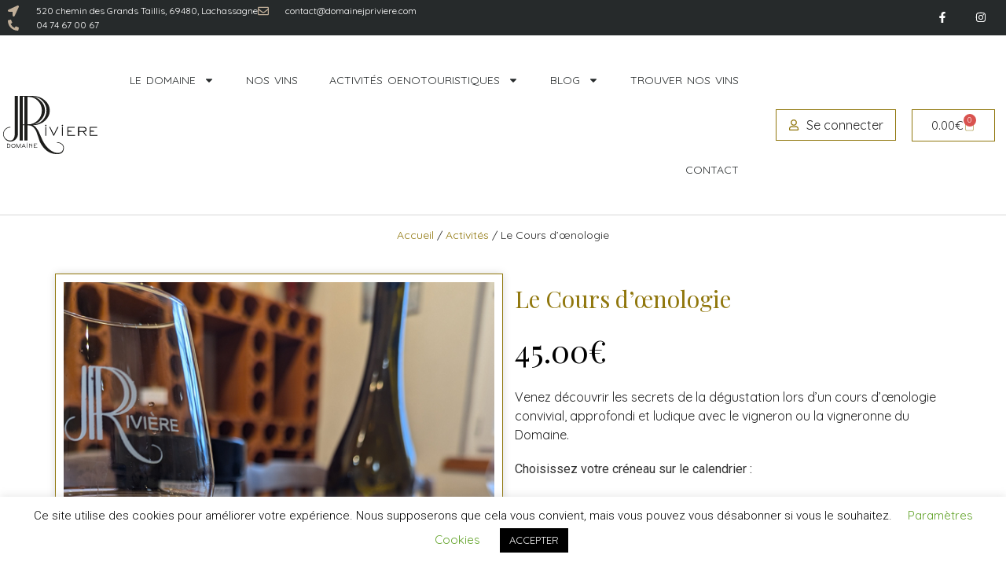

--- FILE ---
content_type: text/html; charset=UTF-8
request_url: https://domainejpriviere.com/produit/cours-doenologie/
body_size: 31818
content:
<!doctype html>
<html lang="fr-FR">
<head>
<meta charset="UTF-8">
<meta name="viewport" content="width=device-width, initial-scale=1">
<link rel="profile" href="https://gmpg.org/xfn/11">
<script>
var bookacti_localized = {"error":"Une erreur s\u2019est produite.","error_select_event":"Vous n\u2019avez s\u00e9lectionn\u00e9 aucun \u00e9v\u00e8nement. Veuillez s\u00e9lectionner un \u00e9v\u00e8nement.","error_corrupted_event":"Il y a une incoh\u00e9rence dans les donn\u00e9es des \u00e9v\u00e8nements s\u00e9lectionn\u00e9s, veuillez s\u00e9lectionner un \u00e9v\u00e8nement et essayer \u00e0 nouveau.","error_less_avail_than_quantity":"Vous souhaitez faire %1$s r\u00e9servations mais seulement %2$s sont disponibles pour les \u00e9v\u00e8nements s\u00e9lectionn\u00e9s. Veuillez choisir un autre \u00e9v\u00e8nement ou diminuer la quantit\u00e9.","error_quantity_inf_to_0":"Le nombre de r\u00e9servations souhait\u00e9es est inf\u00e9rieur ou \u00e9gal \u00e0 0. Veuillez augmenter la quantit\u00e9.","error_not_allowed":"Vous n\u2019\u00eates pas autoris\u00e9(e) \u00e0 faire cela.","error_user_not_logged_in":"Vous n\u2019\u00eates pas connect\u00e9. Veuillez cr\u00e9er un compte et vous connecter d\u2019abord.","error_password_not_strong_enough":"Votre mot de passe n\u2019est pas assez fort.","select2_search_placeholder":"Veuillez saisir {nb} caract\u00e8res ou plus.","loading":"Chargement","one_person_per_booking":"pour une personne","n_people_per_booking":"pour %1$s personnes","booking":"r\u00e9servation","bookings":"r\u00e9servations","go_to_button":"Aller au","ajaxurl":"https:\/\/domainejpriviere.com\/wp-admin\/admin-ajax.php","nonce_query_select2_options":"d4293971f0","fullcalendar_timezone":"UTC","fullcalendar_locale":"fr","current_lang_code":"fr","current_locale":"fr_FR","available_booking_methods":["calendar"],"booking_system_attributes_keys":["id","class","hide_availability","calendars","activities","group_categories","groups_only","groups_single_events","groups_first_event_only","multiple_bookings","bookings_only","tooltip_booking_list","tooltip_booking_list_columns","status","user_id","method","auto_load","start","end","trim","past_events","past_events_bookable","days_off","check_roles","picked_events","form_id","form_action","when_perform_form_action","redirect_url_by_activity","redirect_url_by_group_category","display_data","product_by_activity","product_by_group_category","products_page_url"],"event_tiny_height":32,"event_small_height":75,"event_narrow_width":70,"event_wide_width":250,"calendar_width_classes":{"350":"bookacti-calendar-minimal-width"},"started_events_bookable":0,"started_groups_bookable":0,"event_load_interval":"14","initial_view_threshold":300,"event_touch_press_delay":350,"date_format":"jS M - H:i","date_format_long":"l j F Y H:i","time_format":"H:i","dates_separator":"\u00a0\u2192\u00a0","date_time_separator":"\u00a0\u2192\u00a0","single_event":"\u00c9v\u00e8nement seul","selected_event":"\u00c9v\u00e8nement s\u00e9lectionn\u00e9","selected_events":"\u00c9v\u00e8nements s\u00e9lectionn\u00e9s","no_events":"Aucun \u00e9v\u00e8nement disponible.","avail":"dispo.","avails":"dispo.","not_bookable":"indispo.","hide_availability_fixed":0,"dialog_button_ok":"OK","dialog_button_send":"Envoyer","dialog_button_cancel":"Annuler","dialog_button_cancel_booking":"Annuler la r\u00e9servation","dialog_button_reschedule":"Replanifier","dialog_button_refund":"Demander un remboursement","plugin_path":"https:\/\/domainejpriviere.com\/wp-content\/plugins\/booking-activities","is_admin":0,"current_user_id":0,"current_time":"2026-01-14 19:42:53","calendar_localization":"default","wp_date_format":"j F Y","wp_time_format":"G \\h i \\m\\i\\n","wp_start_of_week":"1","price_format":"%2$s%1$s","price_currency_symbol":"&euro;","price_thousand_separator":" ","price_decimal_separator":".","price_decimal_number":2,"expired":"expir\u00e9","days":"jours","day":"jour","cart_item_expires":"Cet article expire dans %s","cart_item_expired":"Cet article a expir\u00e9.","cart_item_pending":"Cet article est en attente de paiement.","error_cart_expired":"Votre panier a expir\u00e9.","add_product_to_cart_button_text":"Ajouter au panier","add_booking_to_cart_button_text":"R\u00e9server"};
</script>
<meta name='robots' content='index, follow, max-image-preview:large, max-snippet:-1, max-video-preview:-1' />
<!-- This site is optimized with the Yoast SEO plugin v26.7 - https://yoast.com/wordpress/plugins/seo/ -->
<title>- Domaine JP Riviere</title>
<meta name="description" content="Venez découvrir les secrets de la dégustation lors d&#039;un cours d&#039;œnologie convivial, approfondi et ludique avec le vigneron ou la vigneronne du Domaine" />
<link rel="canonical" href="https://domainejpriviere.com/produit/cours-doenologie/" />
<meta property="og:locale" content="fr_FR" />
<meta property="og:type" content="article" />
<meta property="og:title" content="- Domaine JP Riviere" />
<meta property="og:description" content="Venez découvrir les secrets de la dégustation lors d&#039;un cours d&#039;œnologie convivial, approfondi et ludique avec le vigneron ou la vigneronne du Domaine" />
<meta property="og:url" content="https://domainejpriviere.com/produit/cours-doenologie/" />
<meta property="og:site_name" content="Domaine JP Riviere" />
<meta property="article:publisher" content="https://www.facebook.com/domainejeanpierreriviere/" />
<meta property="article:modified_time" content="2025-12-04T16:17:32+00:00" />
<meta property="og:image" content="https://domainejpriviere.com/wp-content/uploads/2022/09/2024-publi-insta-.png" />
<meta property="og:image:width" content="600" />
<meta property="og:image:height" content="600" />
<meta property="og:image:type" content="image/png" />
<meta name="twitter:card" content="summary_large_image" />
<meta name="twitter:site" content="@VINSjpriviere" />
<meta name="twitter:label1" content="Durée de lecture estimée" />
<meta name="twitter:data1" content="2 minutes" />
<script type="application/ld+json" class="yoast-schema-graph">{"@context":"https://schema.org","@graph":[{"@type":"WebPage","@id":"https://domainejpriviere.com/produit/cours-doenologie/","url":"https://domainejpriviere.com/produit/cours-doenologie/","name":"- Domaine JP Riviere","isPartOf":{"@id":"https://domainejpriviere.com/#website"},"primaryImageOfPage":{"@id":"https://domainejpriviere.com/produit/cours-doenologie/#primaryimage"},"image":{"@id":"https://domainejpriviere.com/produit/cours-doenologie/#primaryimage"},"thumbnailUrl":"https://domainejpriviere.com/wp-content/uploads/2022/09/2024-publi-insta-.png","datePublished":"2022-09-03T08:47:51+00:00","dateModified":"2025-12-04T16:17:32+00:00","description":"Venez découvrir les secrets de la dégustation lors d'un cours d'œnologie convivial, approfondi et ludique avec le vigneron ou la vigneronne du Domaine","breadcrumb":{"@id":"https://domainejpriviere.com/produit/cours-doenologie/#breadcrumb"},"inLanguage":"fr-FR","potentialAction":[{"@type":"ReadAction","target":["https://domainejpriviere.com/produit/cours-doenologie/"]}]},{"@type":"ImageObject","inLanguage":"fr-FR","@id":"https://domainejpriviere.com/produit/cours-doenologie/#primaryimage","url":"https://domainejpriviere.com/wp-content/uploads/2022/09/2024-publi-insta-.png","contentUrl":"https://domainejpriviere.com/wp-content/uploads/2022/09/2024-publi-insta-.png","width":600,"height":600,"caption":"cours d'oenologie"},{"@type":"BreadcrumbList","@id":"https://domainejpriviere.com/produit/cours-doenologie/#breadcrumb","itemListElement":[{"@type":"ListItem","position":1,"name":"Accueil","item":"https://domainejpriviere.com/"},{"@type":"ListItem","position":2,"name":"Nos vins","item":"https://domainejpriviere.com/les-vins/"},{"@type":"ListItem","position":3,"name":"Le Cours d&rsquo;œnologie"}]},{"@type":"WebSite","@id":"https://domainejpriviere.com/#website","url":"https://domainejpriviere.com/","name":"Domaine JP Riviere","description":"une famille, des vignes et des vins","publisher":{"@id":"https://domainejpriviere.com/#organization"},"potentialAction":[{"@type":"SearchAction","target":{"@type":"EntryPoint","urlTemplate":"https://domainejpriviere.com/?s={search_term_string}"},"query-input":{"@type":"PropertyValueSpecification","valueRequired":true,"valueName":"search_term_string"}}],"inLanguage":"fr-FR"},{"@type":"Organization","@id":"https://domainejpriviere.com/#organization","name":"Domaine JP RIVIERE","url":"https://domainejpriviere.com/","logo":{"@type":"ImageObject","inLanguage":"fr-FR","@id":"https://domainejpriviere.com/#/schema/logo/image/","url":"https://domainejpriviere.com/wp-content/uploads/2023/09/cropped-cropped-nouveau-logo-Copie-Copie.jpg","contentUrl":"https://domainejpriviere.com/wp-content/uploads/2023/09/cropped-cropped-nouveau-logo-Copie-Copie.jpg","width":512,"height":512,"caption":"Domaine JP RIVIERE"},"image":{"@id":"https://domainejpriviere.com/#/schema/logo/image/"},"sameAs":["https://www.facebook.com/domainejeanpierreriviere/","https://x.com/VINSjpriviere","https://www.instagram.com/domainejpriviere/","https://www.pinterest.fr/domainejeanpierreriviere/","https://www.youtube.com/channel/UCqkZ4afZQ7epHqZXellTGdA"]}]}</script>
<!-- / Yoast SEO plugin. -->
<link rel="alternate" type="application/rss+xml" title="Domaine JP Riviere &raquo; Flux" href="https://domainejpriviere.com/feed/" />
<link rel="alternate" type="application/rss+xml" title="Domaine JP Riviere &raquo; Flux des commentaires" href="https://domainejpriviere.com/comments/feed/" />
<link rel="alternate" title="oEmbed (JSON)" type="application/json+oembed" href="https://domainejpriviere.com/wp-json/oembed/1.0/embed?url=https%3A%2F%2Fdomainejpriviere.com%2Fproduit%2Fcours-doenologie%2F" />
<link rel="alternate" title="oEmbed (XML)" type="text/xml+oembed" href="https://domainejpriviere.com/wp-json/oembed/1.0/embed?url=https%3A%2F%2Fdomainejpriviere.com%2Fproduit%2Fcours-doenologie%2F&#038;format=xml" />
<style id='wp-img-auto-sizes-contain-inline-css'>
img:is([sizes=auto i],[sizes^="auto," i]){contain-intrinsic-size:3000px 1500px}
/*# sourceURL=wp-img-auto-sizes-contain-inline-css */
</style>
<!-- <link rel='stylesheet' id='font-awesome-css' href='https://domainejpriviere.com/wp-content/plugins/woocommerce-ajax-filters/berocket/assets/css/font-awesome.min.css?ver=6.9' media='all' /> -->
<!-- <link rel='stylesheet' id='ags-divi-icons-css' href='https://domainejpriviere.com/wp-content/plugins/wp-and-divi-icons/css/icons.min.css?ver=1.6.5' media='all' /> -->
<!-- <link rel='stylesheet' id='ags-divi-icons-fo-icons-css' href='https://domainejpriviere.com/wp-content/plugins/wp-and-divi-icons/icon-packs/free-icons/agsdi-icons.min.css?ver=1.6.5' media='all' /> -->
<!-- <link rel='stylesheet' id='woo-conditional-shipping-blocks-style-css' href='https://domainejpriviere.com/wp-content/plugins/conditional-shipping-for-woocommerce/frontend/css/woo-conditional-shipping.css?ver=3.6.0.free' media='all' /> -->
<!-- <link rel='stylesheet' id='berocket_aapf_widget-style-css' href='https://domainejpriviere.com/wp-content/plugins/woocommerce-ajax-filters/assets/frontend/css/fullmain.min.css?ver=1.6.9.4' media='all' /> -->
<!-- <link rel='stylesheet' id='jquery-tiptip-css' href='https://domainejpriviere.com/wp-content/plugins/booking-activities/lib/jquery-tiptip/tipTip.min.css?ver=1.3' media='all' /> -->
<link rel="stylesheet" type="text/css" href="//domainejpriviere.com/wp-content/cache/wpfc-minified/qt4ipbez/3x01s.css" media="all"/>
<style id='global-styles-inline-css'>
:root{--wp--preset--aspect-ratio--square: 1;--wp--preset--aspect-ratio--4-3: 4/3;--wp--preset--aspect-ratio--3-4: 3/4;--wp--preset--aspect-ratio--3-2: 3/2;--wp--preset--aspect-ratio--2-3: 2/3;--wp--preset--aspect-ratio--16-9: 16/9;--wp--preset--aspect-ratio--9-16: 9/16;--wp--preset--color--black: #000000;--wp--preset--color--cyan-bluish-gray: #abb8c3;--wp--preset--color--white: #ffffff;--wp--preset--color--pale-pink: #f78da7;--wp--preset--color--vivid-red: #cf2e2e;--wp--preset--color--luminous-vivid-orange: #ff6900;--wp--preset--color--luminous-vivid-amber: #fcb900;--wp--preset--color--light-green-cyan: #7bdcb5;--wp--preset--color--vivid-green-cyan: #00d084;--wp--preset--color--pale-cyan-blue: #8ed1fc;--wp--preset--color--vivid-cyan-blue: #0693e3;--wp--preset--color--vivid-purple: #9b51e0;--wp--preset--gradient--vivid-cyan-blue-to-vivid-purple: linear-gradient(135deg,rgb(6,147,227) 0%,rgb(155,81,224) 100%);--wp--preset--gradient--light-green-cyan-to-vivid-green-cyan: linear-gradient(135deg,rgb(122,220,180) 0%,rgb(0,208,130) 100%);--wp--preset--gradient--luminous-vivid-amber-to-luminous-vivid-orange: linear-gradient(135deg,rgb(252,185,0) 0%,rgb(255,105,0) 100%);--wp--preset--gradient--luminous-vivid-orange-to-vivid-red: linear-gradient(135deg,rgb(255,105,0) 0%,rgb(207,46,46) 100%);--wp--preset--gradient--very-light-gray-to-cyan-bluish-gray: linear-gradient(135deg,rgb(238,238,238) 0%,rgb(169,184,195) 100%);--wp--preset--gradient--cool-to-warm-spectrum: linear-gradient(135deg,rgb(74,234,220) 0%,rgb(151,120,209) 20%,rgb(207,42,186) 40%,rgb(238,44,130) 60%,rgb(251,105,98) 80%,rgb(254,248,76) 100%);--wp--preset--gradient--blush-light-purple: linear-gradient(135deg,rgb(255,206,236) 0%,rgb(152,150,240) 100%);--wp--preset--gradient--blush-bordeaux: linear-gradient(135deg,rgb(254,205,165) 0%,rgb(254,45,45) 50%,rgb(107,0,62) 100%);--wp--preset--gradient--luminous-dusk: linear-gradient(135deg,rgb(255,203,112) 0%,rgb(199,81,192) 50%,rgb(65,88,208) 100%);--wp--preset--gradient--pale-ocean: linear-gradient(135deg,rgb(255,245,203) 0%,rgb(182,227,212) 50%,rgb(51,167,181) 100%);--wp--preset--gradient--electric-grass: linear-gradient(135deg,rgb(202,248,128) 0%,rgb(113,206,126) 100%);--wp--preset--gradient--midnight: linear-gradient(135deg,rgb(2,3,129) 0%,rgb(40,116,252) 100%);--wp--preset--font-size--small: 13px;--wp--preset--font-size--medium: 20px;--wp--preset--font-size--large: 36px;--wp--preset--font-size--x-large: 42px;--wp--preset--spacing--20: 0.44rem;--wp--preset--spacing--30: 0.67rem;--wp--preset--spacing--40: 1rem;--wp--preset--spacing--50: 1.5rem;--wp--preset--spacing--60: 2.25rem;--wp--preset--spacing--70: 3.38rem;--wp--preset--spacing--80: 5.06rem;--wp--preset--shadow--natural: 6px 6px 9px rgba(0, 0, 0, 0.2);--wp--preset--shadow--deep: 12px 12px 50px rgba(0, 0, 0, 0.4);--wp--preset--shadow--sharp: 6px 6px 0px rgba(0, 0, 0, 0.2);--wp--preset--shadow--outlined: 6px 6px 0px -3px rgb(255, 255, 255), 6px 6px rgb(0, 0, 0);--wp--preset--shadow--crisp: 6px 6px 0px rgb(0, 0, 0);}:root { --wp--style--global--content-size: 800px;--wp--style--global--wide-size: 1200px; }:where(body) { margin: 0; }.wp-site-blocks > .alignleft { float: left; margin-right: 2em; }.wp-site-blocks > .alignright { float: right; margin-left: 2em; }.wp-site-blocks > .aligncenter { justify-content: center; margin-left: auto; margin-right: auto; }:where(.wp-site-blocks) > * { margin-block-start: 24px; margin-block-end: 0; }:where(.wp-site-blocks) > :first-child { margin-block-start: 0; }:where(.wp-site-blocks) > :last-child { margin-block-end: 0; }:root { --wp--style--block-gap: 24px; }:root :where(.is-layout-flow) > :first-child{margin-block-start: 0;}:root :where(.is-layout-flow) > :last-child{margin-block-end: 0;}:root :where(.is-layout-flow) > *{margin-block-start: 24px;margin-block-end: 0;}:root :where(.is-layout-constrained) > :first-child{margin-block-start: 0;}:root :where(.is-layout-constrained) > :last-child{margin-block-end: 0;}:root :where(.is-layout-constrained) > *{margin-block-start: 24px;margin-block-end: 0;}:root :where(.is-layout-flex){gap: 24px;}:root :where(.is-layout-grid){gap: 24px;}.is-layout-flow > .alignleft{float: left;margin-inline-start: 0;margin-inline-end: 2em;}.is-layout-flow > .alignright{float: right;margin-inline-start: 2em;margin-inline-end: 0;}.is-layout-flow > .aligncenter{margin-left: auto !important;margin-right: auto !important;}.is-layout-constrained > .alignleft{float: left;margin-inline-start: 0;margin-inline-end: 2em;}.is-layout-constrained > .alignright{float: right;margin-inline-start: 2em;margin-inline-end: 0;}.is-layout-constrained > .aligncenter{margin-left: auto !important;margin-right: auto !important;}.is-layout-constrained > :where(:not(.alignleft):not(.alignright):not(.alignfull)){max-width: var(--wp--style--global--content-size);margin-left: auto !important;margin-right: auto !important;}.is-layout-constrained > .alignwide{max-width: var(--wp--style--global--wide-size);}body .is-layout-flex{display: flex;}.is-layout-flex{flex-wrap: wrap;align-items: center;}.is-layout-flex > :is(*, div){margin: 0;}body .is-layout-grid{display: grid;}.is-layout-grid > :is(*, div){margin: 0;}body{padding-top: 0px;padding-right: 0px;padding-bottom: 0px;padding-left: 0px;}a:where(:not(.wp-element-button)){text-decoration: underline;}:root :where(.wp-element-button, .wp-block-button__link){background-color: #32373c;border-width: 0;color: #fff;font-family: inherit;font-size: inherit;font-style: inherit;font-weight: inherit;letter-spacing: inherit;line-height: inherit;padding-top: calc(0.667em + 2px);padding-right: calc(1.333em + 2px);padding-bottom: calc(0.667em + 2px);padding-left: calc(1.333em + 2px);text-decoration: none;text-transform: inherit;}.has-black-color{color: var(--wp--preset--color--black) !important;}.has-cyan-bluish-gray-color{color: var(--wp--preset--color--cyan-bluish-gray) !important;}.has-white-color{color: var(--wp--preset--color--white) !important;}.has-pale-pink-color{color: var(--wp--preset--color--pale-pink) !important;}.has-vivid-red-color{color: var(--wp--preset--color--vivid-red) !important;}.has-luminous-vivid-orange-color{color: var(--wp--preset--color--luminous-vivid-orange) !important;}.has-luminous-vivid-amber-color{color: var(--wp--preset--color--luminous-vivid-amber) !important;}.has-light-green-cyan-color{color: var(--wp--preset--color--light-green-cyan) !important;}.has-vivid-green-cyan-color{color: var(--wp--preset--color--vivid-green-cyan) !important;}.has-pale-cyan-blue-color{color: var(--wp--preset--color--pale-cyan-blue) !important;}.has-vivid-cyan-blue-color{color: var(--wp--preset--color--vivid-cyan-blue) !important;}.has-vivid-purple-color{color: var(--wp--preset--color--vivid-purple) !important;}.has-black-background-color{background-color: var(--wp--preset--color--black) !important;}.has-cyan-bluish-gray-background-color{background-color: var(--wp--preset--color--cyan-bluish-gray) !important;}.has-white-background-color{background-color: var(--wp--preset--color--white) !important;}.has-pale-pink-background-color{background-color: var(--wp--preset--color--pale-pink) !important;}.has-vivid-red-background-color{background-color: var(--wp--preset--color--vivid-red) !important;}.has-luminous-vivid-orange-background-color{background-color: var(--wp--preset--color--luminous-vivid-orange) !important;}.has-luminous-vivid-amber-background-color{background-color: var(--wp--preset--color--luminous-vivid-amber) !important;}.has-light-green-cyan-background-color{background-color: var(--wp--preset--color--light-green-cyan) !important;}.has-vivid-green-cyan-background-color{background-color: var(--wp--preset--color--vivid-green-cyan) !important;}.has-pale-cyan-blue-background-color{background-color: var(--wp--preset--color--pale-cyan-blue) !important;}.has-vivid-cyan-blue-background-color{background-color: var(--wp--preset--color--vivid-cyan-blue) !important;}.has-vivid-purple-background-color{background-color: var(--wp--preset--color--vivid-purple) !important;}.has-black-border-color{border-color: var(--wp--preset--color--black) !important;}.has-cyan-bluish-gray-border-color{border-color: var(--wp--preset--color--cyan-bluish-gray) !important;}.has-white-border-color{border-color: var(--wp--preset--color--white) !important;}.has-pale-pink-border-color{border-color: var(--wp--preset--color--pale-pink) !important;}.has-vivid-red-border-color{border-color: var(--wp--preset--color--vivid-red) !important;}.has-luminous-vivid-orange-border-color{border-color: var(--wp--preset--color--luminous-vivid-orange) !important;}.has-luminous-vivid-amber-border-color{border-color: var(--wp--preset--color--luminous-vivid-amber) !important;}.has-light-green-cyan-border-color{border-color: var(--wp--preset--color--light-green-cyan) !important;}.has-vivid-green-cyan-border-color{border-color: var(--wp--preset--color--vivid-green-cyan) !important;}.has-pale-cyan-blue-border-color{border-color: var(--wp--preset--color--pale-cyan-blue) !important;}.has-vivid-cyan-blue-border-color{border-color: var(--wp--preset--color--vivid-cyan-blue) !important;}.has-vivid-purple-border-color{border-color: var(--wp--preset--color--vivid-purple) !important;}.has-vivid-cyan-blue-to-vivid-purple-gradient-background{background: var(--wp--preset--gradient--vivid-cyan-blue-to-vivid-purple) !important;}.has-light-green-cyan-to-vivid-green-cyan-gradient-background{background: var(--wp--preset--gradient--light-green-cyan-to-vivid-green-cyan) !important;}.has-luminous-vivid-amber-to-luminous-vivid-orange-gradient-background{background: var(--wp--preset--gradient--luminous-vivid-amber-to-luminous-vivid-orange) !important;}.has-luminous-vivid-orange-to-vivid-red-gradient-background{background: var(--wp--preset--gradient--luminous-vivid-orange-to-vivid-red) !important;}.has-very-light-gray-to-cyan-bluish-gray-gradient-background{background: var(--wp--preset--gradient--very-light-gray-to-cyan-bluish-gray) !important;}.has-cool-to-warm-spectrum-gradient-background{background: var(--wp--preset--gradient--cool-to-warm-spectrum) !important;}.has-blush-light-purple-gradient-background{background: var(--wp--preset--gradient--blush-light-purple) !important;}.has-blush-bordeaux-gradient-background{background: var(--wp--preset--gradient--blush-bordeaux) !important;}.has-luminous-dusk-gradient-background{background: var(--wp--preset--gradient--luminous-dusk) !important;}.has-pale-ocean-gradient-background{background: var(--wp--preset--gradient--pale-ocean) !important;}.has-electric-grass-gradient-background{background: var(--wp--preset--gradient--electric-grass) !important;}.has-midnight-gradient-background{background: var(--wp--preset--gradient--midnight) !important;}.has-small-font-size{font-size: var(--wp--preset--font-size--small) !important;}.has-medium-font-size{font-size: var(--wp--preset--font-size--medium) !important;}.has-large-font-size{font-size: var(--wp--preset--font-size--large) !important;}.has-x-large-font-size{font-size: var(--wp--preset--font-size--x-large) !important;}
:root :where(.wp-block-pullquote){font-size: 1.5em;line-height: 1.6;}
/*# sourceURL=global-styles-inline-css */
</style>
<!-- <link rel='stylesheet' id='aep-preview-css' href='https://domainejpriviere.com/wp-content/plugins/awesome-contact-form7-for-elementor/assets/css/style.css?ver=6.9' media='all' /> -->
<!-- <link rel='stylesheet' id='cookie-law-info-css' href='https://domainejpriviere.com/wp-content/plugins/cookie-law-info/legacy/public/css/cookie-law-info-public.css?ver=3.3.8' media='all' /> -->
<!-- <link rel='stylesheet' id='cookie-law-info-gdpr-css' href='https://domainejpriviere.com/wp-content/plugins/cookie-law-info/legacy/public/css/cookie-law-info-gdpr.css?ver=3.3.8' media='all' /> -->
<!-- <link rel='stylesheet' id='slc-login-captcha-style-css' href='https://domainejpriviere.com/wp-content/plugins/simple-login-captcha/styles/login.css?ver=1.3.6' media='all' /> -->
<!-- <link rel='stylesheet' id='wad-css' href='https://domainejpriviere.com/wp-content/plugins/woocommerce-all-discounts-release-4.5.0/public/css/wad-public.css?ver=4.4.1' media='all' /> -->
<!-- <link rel='stylesheet' id='wad-tooltip-css' href='https://domainejpriviere.com/wp-content/plugins/woocommerce-all-discounts-release-4.5.0/public/css/tooltip.min.css?ver=4.4.1' media='all' /> -->
<!-- <link rel='stylesheet' id='photoswipe-css' href='https://domainejpriviere.com/wp-content/plugins/woocommerce/assets/css/photoswipe/photoswipe.min.css?ver=10.4.3' media='all' /> -->
<!-- <link rel='stylesheet' id='photoswipe-default-skin-css' href='https://domainejpriviere.com/wp-content/plugins/woocommerce/assets/css/photoswipe/default-skin/default-skin.min.css?ver=10.4.3' media='all' /> -->
<!-- <link rel='stylesheet' id='woocommerce-layout-css' href='https://domainejpriviere.com/wp-content/plugins/woocommerce/assets/css/woocommerce-layout.css?ver=10.4.3' media='all' /> -->
<link rel="stylesheet" type="text/css" href="//domainejpriviere.com/wp-content/cache/wpfc-minified/e5hrmt2s/3x01s.css" media="all"/>
<!-- <link rel='stylesheet' id='woocommerce-smallscreen-css' href='https://domainejpriviere.com/wp-content/plugins/woocommerce/assets/css/woocommerce-smallscreen.css?ver=10.4.3' media='only screen and (max-width: 768px)' /> -->
<link rel="stylesheet" type="text/css" href="//domainejpriviere.com/wp-content/cache/wpfc-minified/9laui4o6/3x01s.css" media="only screen and (max-width: 768px)"/>
<!-- <link rel='stylesheet' id='woocommerce-general-css' href='https://domainejpriviere.com/wp-content/plugins/woocommerce/assets/css/woocommerce.css?ver=10.4.3' media='all' /> -->
<link rel="stylesheet" type="text/css" href="//domainejpriviere.com/wp-content/cache/wpfc-minified/1ylt7a22/3x01s.css" media="all"/>
<style id='woocommerce-inline-inline-css'>
.woocommerce form .form-row .required { visibility: visible; }
/*# sourceURL=woocommerce-inline-inline-css */
</style>
<!-- <link rel='stylesheet' id='woo_conditional_shipping_css-css' href='https://domainejpriviere.com/wp-content/plugins/conditional-shipping-for-woocommerce/includes/frontend/../../frontend/css/woo-conditional-shipping.css?ver=3.6.0.free' media='all' /> -->
<!-- <link rel='stylesheet' id='hello-elementor-css' href='https://domainejpriviere.com/wp-content/themes/hello-elementor/assets/css/reset.css?ver=3.4.5' media='all' /> -->
<!-- <link rel='stylesheet' id='hello-elementor-theme-style-css' href='https://domainejpriviere.com/wp-content/themes/hello-elementor/assets/css/theme.css?ver=3.4.5' media='all' /> -->
<!-- <link rel='stylesheet' id='hello-elementor-header-footer-css' href='https://domainejpriviere.com/wp-content/themes/hello-elementor/assets/css/header-footer.css?ver=3.4.5' media='all' /> -->
<!-- <link rel='stylesheet' id='elementor-frontend-css' href='https://domainejpriviere.com/wp-content/plugins/elementor/assets/css/frontend.min.css?ver=3.33.4' media='all' /> -->
<!-- <link rel='stylesheet' id='widget-icon-list-css' href='https://domainejpriviere.com/wp-content/plugins/elementor/assets/css/widget-icon-list.min.css?ver=3.33.4' media='all' /> -->
<!-- <link rel='stylesheet' id='widget-social-icons-css' href='https://domainejpriviere.com/wp-content/plugins/elementor/assets/css/widget-social-icons.min.css?ver=3.33.4' media='all' /> -->
<!-- <link rel='stylesheet' id='e-apple-webkit-css' href='https://domainejpriviere.com/wp-content/plugins/elementor/assets/css/conditionals/apple-webkit.min.css?ver=3.33.4' media='all' /> -->
<!-- <link rel='stylesheet' id='widget-image-css' href='https://domainejpriviere.com/wp-content/plugins/elementor/assets/css/widget-image.min.css?ver=3.33.4' media='all' /> -->
<!-- <link rel='stylesheet' id='widget-nav-menu-css' href='https://domainejpriviere.com/wp-content/plugins/elementor-pro/assets/css/widget-nav-menu.min.css?ver=3.33.2' media='all' /> -->
<!-- <link rel='stylesheet' id='widget-woocommerce-menu-cart-css' href='https://domainejpriviere.com/wp-content/plugins/elementor-pro/assets/css/widget-woocommerce-menu-cart.min.css?ver=3.33.2' media='all' /> -->
<!-- <link rel='stylesheet' id='e-animation-fadeInUp-css' href='https://domainejpriviere.com/wp-content/plugins/elementor/assets/lib/animations/styles/fadeInUp.min.css?ver=3.33.4' media='all' /> -->
<!-- <link rel='stylesheet' id='swiper-css' href='https://domainejpriviere.com/wp-content/plugins/elementor/assets/lib/swiper/v8/css/swiper.min.css?ver=8.4.5' media='all' /> -->
<!-- <link rel='stylesheet' id='e-swiper-css' href='https://domainejpriviere.com/wp-content/plugins/elementor/assets/css/conditionals/e-swiper.min.css?ver=3.33.4' media='all' /> -->
<!-- <link rel='stylesheet' id='widget-slides-css' href='https://domainejpriviere.com/wp-content/plugins/elementor-pro/assets/css/widget-slides.min.css?ver=3.33.2' media='all' /> -->
<!-- <link rel='stylesheet' id='widget-heading-css' href='https://domainejpriviere.com/wp-content/plugins/elementor/assets/css/widget-heading.min.css?ver=3.33.4' media='all' /> -->
<!-- <link rel='stylesheet' id='e-animation-grow-css' href='https://domainejpriviere.com/wp-content/plugins/elementor/assets/lib/animations/styles/e-animation-grow.min.css?ver=3.33.4' media='all' /> -->
<!-- <link rel='stylesheet' id='widget-testimonial-carousel-css' href='https://domainejpriviere.com/wp-content/plugins/elementor-pro/assets/css/widget-testimonial-carousel.min.css?ver=3.33.2' media='all' /> -->
<!-- <link rel='stylesheet' id='widget-carousel-module-base-css' href='https://domainejpriviere.com/wp-content/plugins/elementor-pro/assets/css/widget-carousel-module-base.min.css?ver=3.33.2' media='all' /> -->
<!-- <link rel='stylesheet' id='e-shapes-css' href='https://domainejpriviere.com/wp-content/plugins/elementor/assets/css/conditionals/shapes.min.css?ver=3.33.4' media='all' /> -->
<!-- <link rel='stylesheet' id='widget-share-buttons-css' href='https://domainejpriviere.com/wp-content/plugins/elementor-pro/assets/css/widget-share-buttons.min.css?ver=3.33.2' media='all' /> -->
<!-- <link rel='stylesheet' id='widget-woocommerce-product-price-css' href='https://domainejpriviere.com/wp-content/plugins/elementor-pro/assets/css/widget-woocommerce-product-price.min.css?ver=3.33.2' media='all' /> -->
<!-- <link rel='stylesheet' id='widget-woocommerce-product-add-to-cart-css' href='https://domainejpriviere.com/wp-content/plugins/elementor-pro/assets/css/widget-woocommerce-product-add-to-cart.min.css?ver=3.33.2' media='all' /> -->
<!-- <link rel='stylesheet' id='widget-icon-box-css' href='https://domainejpriviere.com/wp-content/plugins/elementor/assets/css/widget-icon-box.min.css?ver=3.33.4' media='all' /> -->
<!-- <link rel='stylesheet' id='widget-woocommerce-product-data-tabs-css' href='https://domainejpriviere.com/wp-content/plugins/elementor-pro/assets/css/widget-woocommerce-product-data-tabs.min.css?ver=3.33.2' media='all' /> -->
<!-- <link rel='stylesheet' id='widget-woocommerce-product-rating-css' href='https://domainejpriviere.com/wp-content/plugins/elementor-pro/assets/css/widget-woocommerce-product-rating.min.css?ver=3.33.2' media='all' /> -->
<!-- <link rel='stylesheet' id='widget-woocommerce-products-css' href='https://domainejpriviere.com/wp-content/plugins/elementor-pro/assets/css/widget-woocommerce-products.min.css?ver=3.33.2' media='all' /> -->
<link rel="stylesheet" type="text/css" href="//domainejpriviere.com/wp-content/cache/wpfc-minified/1mswlsaw/8bkx9.css" media="all"/>
<link rel='stylesheet' id='elementor-post-7443-css' href='https://domainejpriviere.com/wp-content/uploads/elementor/css/post-7443.css?ver=1767834200' media='all' />
<!-- <link rel='stylesheet' id='widget-divider-css' href='https://domainejpriviere.com/wp-content/plugins/elementor/assets/css/widget-divider.min.css?ver=3.33.4' media='all' /> -->
<!-- <link rel='stylesheet' id='widget-spacer-css' href='https://domainejpriviere.com/wp-content/plugins/elementor/assets/css/widget-spacer.min.css?ver=3.33.4' media='all' /> -->
<!-- <link rel='stylesheet' id='widget-gallery-css' href='https://domainejpriviere.com/wp-content/plugins/elementor-pro/assets/css/widget-gallery.min.css?ver=3.33.2' media='all' /> -->
<!-- <link rel='stylesheet' id='elementor-gallery-css' href='https://domainejpriviere.com/wp-content/plugins/elementor/assets/lib/e-gallery/css/e-gallery.min.css?ver=1.2.0' media='all' /> -->
<!-- <link rel='stylesheet' id='e-transitions-css' href='https://domainejpriviere.com/wp-content/plugins/elementor-pro/assets/css/conditionals/transitions.min.css?ver=3.33.2' media='all' /> -->
<link rel="stylesheet" type="text/css" href="//domainejpriviere.com/wp-content/cache/wpfc-minified/11rimcsl/3x5u9.css" media="all"/>
<link rel='stylesheet' id='elementor-post-10938-css' href='https://domainejpriviere.com/wp-content/uploads/elementor/css/post-10938.css?ver=1767876803' media='all' />
<link rel='stylesheet' id='elementor-post-7735-css' href='https://domainejpriviere.com/wp-content/uploads/elementor/css/post-7735.css?ver=1767834200' media='all' />
<link rel='stylesheet' id='elementor-post-7885-css' href='https://domainejpriviere.com/wp-content/uploads/elementor/css/post-7885.css?ver=1767834200' media='all' />
<link rel='stylesheet' id='elementor-post-7647-css' href='https://domainejpriviere.com/wp-content/uploads/elementor/css/post-7647.css?ver=1767835271' media='all' />
<!-- <link rel='stylesheet' id='dashicons-css' href='https://domainejpriviere.com/wp-includes/css/dashicons.min.css?ver=6.9' media='all' /> -->
<!-- <link rel='stylesheet' id='thwepof-public-style-css' href='https://domainejpriviere.com/wp-content/plugins/woo-extra-product-options/public/assets/css/thwepof-public.min.css?ver=6.9' media='all' /> -->
<!-- <link rel='stylesheet' id='jquery-ui-style-css' href='https://domainejpriviere.com/wp-content/plugins/woo-extra-product-options/public/assets/css/jquery-ui/jquery-ui.css?ver=6.9' media='all' /> -->
<!-- <link rel='stylesheet' id='jquery-timepicker-css' href='https://domainejpriviere.com/wp-content/plugins/woo-extra-product-options/public/assets/js/timepicker/jquery.timepicker.css?ver=6.9' media='all' /> -->
<!-- <link rel='stylesheet' id='bookacti-css-woocommerce-css' href='https://domainejpriviere.com/wp-content/plugins/booking-activities/css/woocommerce.min.css?ver=1.16.46' media='all' /> -->
<!-- <link rel='stylesheet' id='bookacti-css-global-css' href='https://domainejpriviere.com/wp-content/plugins/booking-activities/css/global.min.css?ver=1.16.46' media='all' /> -->
<!-- <link rel='stylesheet' id='bookacti-css-fonts-css' href='https://domainejpriviere.com/wp-content/plugins/booking-activities/css/fonts.min.css?ver=1.16.46' media='all' /> -->
<!-- <link rel='stylesheet' id='bookacti-css-bookings-css' href='https://domainejpriviere.com/wp-content/plugins/booking-activities/css/bookings.min.css?ver=1.16.46' media='all' /> -->
<!-- <link rel='stylesheet' id='bookacti-css-forms-css' href='https://domainejpriviere.com/wp-content/plugins/booking-activities/css/forms.min.css?ver=1.16.46' media='all' /> -->
<!-- <link rel='stylesheet' id='bookacti-css-jquery-ui-css' href='https://domainejpriviere.com/wp-content/plugins/booking-activities/lib/jquery-ui/themes/booking-activities/jquery-ui.min.css?ver=1.16.46' media='all' /> -->
<!-- <link rel='stylesheet' id='awcfe-frontend-css' href='https://domainejpriviere.com/wp-content/plugins/checkout-field-editor-and-manager-for-woocommerce/assets/css/frontend.css?ver=3.0.1' media='all' /> -->
<!-- <link rel='stylesheet' id='bookacti-css-frontend-css' href='https://domainejpriviere.com/wp-content/plugins/booking-activities/css/frontend.min.css?ver=1.16.46' media='all' /> -->
<link rel="stylesheet" type="text/css" href="//domainejpriviere.com/wp-content/cache/wpfc-minified/6kihwkw7/3x01s.css" media="all"/>
<link rel='stylesheet' id='elementor-gf-quicksand-css' href='https://fonts.googleapis.com/css?family=Quicksand:100,100italic,200,200italic,300,300italic,400,400italic,500,500italic,600,600italic,700,700italic,800,800italic,900,900italic&#038;display=auto' media='all' />
<link rel='stylesheet' id='elementor-gf-playfairdisplay-css' href='https://fonts.googleapis.com/css?family=Playfair+Display:100,100italic,200,200italic,300,300italic,400,400italic,500,500italic,600,600italic,700,700italic,800,800italic,900,900italic&#038;display=auto' media='all' />
<link rel='stylesheet' id='elementor-gf-roboto-css' href='https://fonts.googleapis.com/css?family=Roboto:100,100italic,200,200italic,300,300italic,400,400italic,500,500italic,600,600italic,700,700italic,800,800italic,900,900italic&#038;display=auto' media='all' />
<link rel='stylesheet' id='elementor-gf-titilliumweb-css' href='https://fonts.googleapis.com/css?family=Titillium+Web:100,100italic,200,200italic,300,300italic,400,400italic,500,500italic,600,600italic,700,700italic,800,800italic,900,900italic&#038;display=auto' media='all' />
<link rel='stylesheet' id='elementor-gf-ubuntucondensed-css' href='https://fonts.googleapis.com/css?family=Ubuntu+Condensed:100,100italic,200,200italic,300,300italic,400,400italic,500,500italic,600,600italic,700,700italic,800,800italic,900,900italic&#038;display=auto' media='all' />
<script src='//domainejpriviere.com/wp-content/cache/wpfc-minified/960539hm/3x01s.js' type="text/javascript"></script>
<!-- <script src="https://domainejpriviere.com/wp-includes/js/jquery/jquery.min.js?ver=3.7.1" id="jquery-core-js"></script> -->
<!-- <script src="https://domainejpriviere.com/wp-includes/js/jquery/jquery-migrate.min.js?ver=3.4.1" id="jquery-migrate-js"></script> -->
<script id="ags-divi-icons-js-extra">
var ags_divi_icons_config = {"pluginDirUrl":"https://domainejpriviere.com/wp-content/plugins/wp-and-divi-icons"};
//# sourceURL=ags-divi-icons-js-extra
</script>
<script src='//domainejpriviere.com/wp-content/cache/wpfc-minified/kb6lkhuo/3x01s.js' type="text/javascript"></script>
<!-- <script src="https://domainejpriviere.com/wp-content/plugins/wp-and-divi-icons/js/icons.min.js?ver=1.6.5" id="ags-divi-icons-js"></script> -->
<!-- <script src="https://domainejpriviere.com/wp-content/plugins/wp-and-divi-icons/icon-packs/free-icons/agsdi-icons.min.js?ver=1.6.5" id="ags-divi-icons-fo-js"></script> -->
<!-- <script src="https://domainejpriviere.com/wp-content/plugins/booking-activities/js/global-var.min.js?ver=1.16.46" id="bookacti-js-global-var-js"></script> -->
<script id="cookie-law-info-js-extra">
var Cli_Data = {"nn_cookie_ids":[],"cookielist":[],"non_necessary_cookies":[],"ccpaEnabled":"","ccpaRegionBased":"","ccpaBarEnabled":"","strictlyEnabled":["necessary","obligatoire"],"ccpaType":"gdpr","js_blocking":"","custom_integration":"","triggerDomRefresh":"","secure_cookies":""};
var cli_cookiebar_settings = {"animate_speed_hide":"500","animate_speed_show":"500","background":"#FFF","border":"#b1a6a6c2","border_on":"","button_1_button_colour":"#000","button_1_button_hover":"#000000","button_1_link_colour":"#fff","button_1_as_button":"1","button_1_new_win":"","button_2_button_colour":"#333","button_2_button_hover":"#292929","button_2_link_colour":"#444","button_2_as_button":"","button_2_hidebar":"","button_3_button_colour":"#000","button_3_button_hover":"#000000","button_3_link_colour":"#fff","button_3_as_button":"1","button_3_new_win":"","button_4_button_colour":"#000","button_4_button_hover":"#000000","button_4_link_colour":"#62a329","button_4_as_button":"","button_7_button_colour":"#61a229","button_7_button_hover":"#4e8221","button_7_link_colour":"#fff","button_7_as_button":"1","button_7_new_win":"","font_family":"inherit","header_fix":"","notify_animate_hide":"1","notify_animate_show":"","notify_div_id":"#cookie-law-info-bar","notify_position_horizontal":"right","notify_position_vertical":"bottom","scroll_close":"","scroll_close_reload":"","accept_close_reload":"","reject_close_reload":"","showagain_tab":"1","showagain_background":"#fff","showagain_border":"#000","showagain_div_id":"#cookie-law-info-again","showagain_x_position":"100px","text":"#000","show_once_yn":"","show_once":"10000","logging_on":"","as_popup":"","popup_overlay":"1","bar_heading_text":"","cookie_bar_as":"banner","popup_showagain_position":"bottom-right","widget_position":"left"};
var log_object = {"ajax_url":"https://domainejpriviere.com/wp-admin/admin-ajax.php"};
//# sourceURL=cookie-law-info-js-extra
</script>
<script src='//domainejpriviere.com/wp-content/cache/wpfc-minified/ecujmf9/3x01s.js' type="text/javascript"></script>
<!-- <script src="https://domainejpriviere.com/wp-content/plugins/cookie-law-info/legacy/public/js/cookie-law-info-public.js?ver=3.3.8" id="cookie-law-info-js"></script> -->
<!-- <script src="https://domainejpriviere.com/wp-content/plugins/woocommerce-all-discounts-release-4.5.0/public/js/wad-public.js?ver=4.4.1" id="wad-js"></script> -->
<!-- <script src="https://domainejpriviere.com/wp-content/plugins/woocommerce-all-discounts-release-4.5.0/public/js/tooltip.min.js?ver=4.4.1" id="wad-tooltip-js"></script> -->
<!-- <script src="https://domainejpriviere.com/wp-content/plugins/woocommerce/assets/js/zoom/jquery.zoom.min.js?ver=1.7.21-wc.10.4.3" id="wc-zoom-js" defer data-wp-strategy="defer"></script> -->
<!-- <script src="https://domainejpriviere.com/wp-content/plugins/woocommerce/assets/js/flexslider/jquery.flexslider.min.js?ver=2.7.2-wc.10.4.3" id="wc-flexslider-js" defer data-wp-strategy="defer"></script> -->
<!-- <script src="https://domainejpriviere.com/wp-content/plugins/woocommerce/assets/js/photoswipe/photoswipe.min.js?ver=4.1.1-wc.10.4.3" id="wc-photoswipe-js" defer data-wp-strategy="defer"></script> -->
<!-- <script src="https://domainejpriviere.com/wp-content/plugins/woocommerce/assets/js/photoswipe/photoswipe-ui-default.min.js?ver=4.1.1-wc.10.4.3" id="wc-photoswipe-ui-default-js" defer data-wp-strategy="defer"></script> -->
<script id="wc-single-product-js-extra">
var wc_single_product_params = {"i18n_required_rating_text":"Veuillez s\u00e9lectionner une note","i18n_rating_options":["1\u00a0\u00e9toile sur 5","2\u00a0\u00e9toiles sur 5","3\u00a0\u00e9toiles sur 5","4\u00a0\u00e9toiles sur 5","5\u00a0\u00e9toiles sur 5"],"i18n_product_gallery_trigger_text":"Voir la galerie d\u2019images en plein \u00e9cran","review_rating_required":"yes","flexslider":{"rtl":false,"animation":"slide","smoothHeight":true,"directionNav":false,"controlNav":"thumbnails","slideshow":false,"animationSpeed":500,"animationLoop":false,"allowOneSlide":false},"zoom_enabled":"1","zoom_options":[],"photoswipe_enabled":"1","photoswipe_options":{"shareEl":false,"closeOnScroll":false,"history":false,"hideAnimationDuration":0,"showAnimationDuration":0},"flexslider_enabled":"1"};
//# sourceURL=wc-single-product-js-extra
</script>
<script src='//domainejpriviere.com/wp-content/cache/wpfc-minified/otk0xhc/3x01s.js' type="text/javascript"></script>
<!-- <script src="https://domainejpriviere.com/wp-content/plugins/woocommerce/assets/js/frontend/single-product.min.js?ver=10.4.3" id="wc-single-product-js" defer data-wp-strategy="defer"></script> -->
<!-- <script src="https://domainejpriviere.com/wp-content/plugins/woocommerce/assets/js/jquery-blockui/jquery.blockUI.min.js?ver=2.7.0-wc.10.4.3" id="wc-jquery-blockui-js" defer data-wp-strategy="defer"></script> -->
<!-- <script src="https://domainejpriviere.com/wp-content/plugins/woocommerce/assets/js/js-cookie/js.cookie.min.js?ver=2.1.4-wc.10.4.3" id="wc-js-cookie-js" defer data-wp-strategy="defer"></script> -->
<script id="woocommerce-js-extra">
var woocommerce_params = {"ajax_url":"/wp-admin/admin-ajax.php","wc_ajax_url":"/?wc-ajax=%%endpoint%%","i18n_password_show":"Afficher le mot de passe","i18n_password_hide":"Masquer le mot de passe"};
//# sourceURL=woocommerce-js-extra
</script>
<script src='//domainejpriviere.com/wp-content/cache/wpfc-minified/87u4ca09/3x01s.js' type="text/javascript"></script>
<!-- <script src="https://domainejpriviere.com/wp-content/plugins/woocommerce/assets/js/frontend/woocommerce.min.js?ver=10.4.3" id="woocommerce-js" defer data-wp-strategy="defer"></script> -->
<script id="woo-conditional-shipping-js-js-extra">
var conditional_shipping_settings = {"trigger_fields":[]};
//# sourceURL=woo-conditional-shipping-js-js-extra
</script>
<script src='//domainejpriviere.com/wp-content/cache/wpfc-minified/f1307itj/3x01s.js' type="text/javascript"></script>
<!-- <script src="https://domainejpriviere.com/wp-content/plugins/conditional-shipping-for-woocommerce/includes/frontend/../../frontend/js/woo-conditional-shipping.js?ver=3.6.0.free" id="woo-conditional-shipping-js-js"></script> -->
<link rel="https://api.w.org/" href="https://domainejpriviere.com/wp-json/" /><link rel="alternate" title="JSON" type="application/json" href="https://domainejpriviere.com/wp-json/wp/v2/product/10938" /><link rel="EditURI" type="application/rsd+xml" title="RSD" href="https://domainejpriviere.com/xmlrpc.php?rsd" />
<meta name="generator" content="WordPress 6.9" />
<meta name="generator" content="WooCommerce 10.4.3" />
<link rel='shortlink' href='https://domainejpriviere.com/?p=10938' />
<!-- GA Google Analytics @ https://m0n.co/ga -->
<script async src="https://www.googletagmanager.com/gtag/js?id=G-2X4ZVM2M5L"></script>
<script>
window.dataLayer = window.dataLayer || [];
function gtag(){dataLayer.push(arguments);}
gtag('js', new Date());
gtag('config', 'G-2X4ZVM2M5L');
</script>
<style></style><!-- Google site verification - Google for WooCommerce -->
<meta name="google-site-verification" content="AFCeckMeoF8-oGiK91Olc8jeh9cDjo2ZyhmDbpF8N4g" />
<meta name="description" content="Venez découvrir les secrets de la dégustation lors d&#039;un cours d&#039;œnologie convivial, approfondi et ludique avec le vigneron ou la vigneronne du Domaine.">
<noscript><style>.woocommerce-product-gallery{ opacity: 1 !important; }</style></noscript>
<meta name="generator" content="Elementor 3.33.4; features: e_font_icon_svg, additional_custom_breakpoints; settings: css_print_method-external, google_font-enabled, font_display-auto">
<style>
.e-con.e-parent:nth-of-type(n+4):not(.e-lazyloaded):not(.e-no-lazyload),
.e-con.e-parent:nth-of-type(n+4):not(.e-lazyloaded):not(.e-no-lazyload) * {
background-image: none !important;
}
@media screen and (max-height: 1024px) {
.e-con.e-parent:nth-of-type(n+3):not(.e-lazyloaded):not(.e-no-lazyload),
.e-con.e-parent:nth-of-type(n+3):not(.e-lazyloaded):not(.e-no-lazyload) * {
background-image: none !important;
}
}
@media screen and (max-height: 640px) {
.e-con.e-parent:nth-of-type(n+2):not(.e-lazyloaded):not(.e-no-lazyload),
.e-con.e-parent:nth-of-type(n+2):not(.e-lazyloaded):not(.e-no-lazyload) * {
background-image: none !important;
}
}
</style>
<meta name="bmi-version" content="2.0.0" />      <script defer type="text/javascript" id="bmip-js-inline-remove-js">
function objectToQueryString(obj){
return Object.keys(obj).map(key => key + '=' + obj[key]).join('&');
}
function globalBMIKeepAlive() {
let xhr = new XMLHttpRequest();
let data = { action: "bmip_keepalive", token: "bmip", f: "refresh" };
let url = 'https://domainejpriviere.com/wp-admin/admin-ajax.php' + '?' + objectToQueryString(data);
xhr.open('POST', url, true);
xhr.setRequestHeader("X-Requested-With", "XMLHttpRequest");
xhr.onreadystatechange = function () {
if (xhr.readyState === 4) {
let response;
if (response = JSON.parse(xhr.responseText)) {
if (typeof response.status != 'undefined' && response.status === 'success') {
//setTimeout(globalBMIKeepAlive, 3000);
} else {
//setTimeout(globalBMIKeepAlive, 20000);
}
}
}
};
xhr.send(JSON.stringify(data));
}
document.querySelector('#bmip-js-inline-remove-js').remove();
</script>
<link rel="icon" href="https://domainejpriviere.com/wp-content/uploads/2023/09/cropped-nouveau-logo-fond-noir-512-px-32x32.jpg" sizes="32x32" />
<link rel="icon" href="https://domainejpriviere.com/wp-content/uploads/2023/09/cropped-nouveau-logo-fond-noir-512-px-192x192.jpg" sizes="192x192" />
<link rel="apple-touch-icon" href="https://domainejpriviere.com/wp-content/uploads/2023/09/cropped-nouveau-logo-fond-noir-512-px-180x180.jpg" />
<meta name="msapplication-TileImage" content="https://domainejpriviere.com/wp-content/uploads/2023/09/cropped-nouveau-logo-fond-noir-512-px-270x270.jpg" />
<style id="wp-custom-css">
table tbody>tr:nth-child(odd)>td, table tbody>tr:nth-child(odd)>th {
background-color: #ffffff;
}
.fc-button-group button, .fc-button {
line-height:22px !important;
}
.woocommerce .elementor-7647 .elementor-element.elementor-element-3dee949d .woocommerce-tabs .woocommerce-Tabs-panel h2 {
display: none;
}
.elementor-widget-woocommerce-products.elementor-wc-products ul.products li.product .price {
display:none;
}		</style>
<!-- Global site tag (gtag.js) - Google Ads: AW-17794356103 - Google for WooCommerce -->
<script async src="https://www.googletagmanager.com/gtag/js?id=AW-17794356103"></script>
<script>
window.dataLayer = window.dataLayer || [];
function gtag() { dataLayer.push(arguments); }
gtag( 'consent', 'default', {
analytics_storage: 'denied',
ad_storage: 'denied',
ad_user_data: 'denied',
ad_personalization: 'denied',
region: ['AT', 'BE', 'BG', 'HR', 'CY', 'CZ', 'DK', 'EE', 'FI', 'FR', 'DE', 'GR', 'HU', 'IS', 'IE', 'IT', 'LV', 'LI', 'LT', 'LU', 'MT', 'NL', 'NO', 'PL', 'PT', 'RO', 'SK', 'SI', 'ES', 'SE', 'GB', 'CH'],
wait_for_update: 500,
} );
gtag('js', new Date());
gtag('set', 'developer_id.dOGY3NW', true);
gtag("config", "AW-17794356103", { "groups": "GLA", "send_page_view": false });		</script>
</head>
<body class="wp-singular product-template-default single single-product postid-10938 wp-custom-logo wp-embed-responsive wp-theme-hello-elementor theme-hello-elementor woocommerce woocommerce-page woocommerce-no-js hello-elementor-default elementor-default elementor-template-full-width elementor-kit-7443 elementor-page elementor-page-10938 elementor-page-7647">
<script>
gtag("event", "page_view", {send_to: "GLA"});
</script>
<a class="skip-link screen-reader-text" href="#content">Aller au contenu</a>
<header data-elementor-type="header" data-elementor-id="7735" class="elementor elementor-7735 elementor-location-header" data-elementor-post-type="elementor_library">
<section class="elementor-section elementor-top-section elementor-element elementor-element-1d254718 elementor-section-height-min-height elementor-section-content-middle elementor-section-full_width elementor-section-height-default elementor-section-items-middle" data-id="1d254718" data-element_type="section" data-settings="{&quot;background_background&quot;:&quot;classic&quot;}">
<div class="elementor-container elementor-column-gap-no">
<div class="elementor-column elementor-col-50 elementor-top-column elementor-element elementor-element-37fe572f" data-id="37fe572f" data-element_type="column">
<div class="elementor-widget-wrap elementor-element-populated">
<div class="elementor-element elementor-element-4aeaaa43 elementor-icon-list--layout-inline elementor-mobile-align-center elementor-hidden-phone elementor-list-item-link-full_width elementor-widget elementor-widget-icon-list" data-id="4aeaaa43" data-element_type="widget" data-widget_type="icon-list.default">
<div class="elementor-widget-container">
<ul class="elementor-icon-list-items elementor-inline-items">
<li class="elementor-icon-list-item elementor-inline-item">
<span class="elementor-icon-list-icon">
<svg aria-hidden="true" class="e-font-icon-svg e-fas-location-arrow" viewBox="0 0 512 512" xmlns="http://www.w3.org/2000/svg"><path d="M444.52 3.52L28.74 195.42c-47.97 22.39-31.98 92.75 19.19 92.75h175.91v175.91c0 51.17 70.36 67.17 92.75 19.19l191.9-415.78c15.99-38.39-25.59-79.97-63.97-63.97z"></path></svg>						</span>
<span class="elementor-icon-list-text">520 chemin des Grands Taillis, 69480, Lachassagne</span>
</li>
<li class="elementor-icon-list-item elementor-inline-item">
<span class="elementor-icon-list-icon">
<svg aria-hidden="true" class="e-font-icon-svg e-far-envelope" viewBox="0 0 512 512" xmlns="http://www.w3.org/2000/svg"><path d="M464 64H48C21.49 64 0 85.49 0 112v288c0 26.51 21.49 48 48 48h416c26.51 0 48-21.49 48-48V112c0-26.51-21.49-48-48-48zm0 48v40.805c-22.422 18.259-58.168 46.651-134.587 106.49-16.841 13.247-50.201 45.072-73.413 44.701-23.208.375-56.579-31.459-73.413-44.701C106.18 199.465 70.425 171.067 48 152.805V112h416zM48 400V214.398c22.914 18.251 55.409 43.862 104.938 82.646 21.857 17.205 60.134 55.186 103.062 54.955 42.717.231 80.509-37.199 103.053-54.947 49.528-38.783 82.032-64.401 104.947-82.653V400H48z"></path></svg>						</span>
<span class="elementor-icon-list-text">contact@domainejpriviere.com</span>
</li>
<li class="elementor-icon-list-item elementor-inline-item">
<span class="elementor-icon-list-icon">
<svg aria-hidden="true" class="e-font-icon-svg e-fas-phone-alt" viewBox="0 0 512 512" xmlns="http://www.w3.org/2000/svg"><path d="M497.39 361.8l-112-48a24 24 0 0 0-28 6.9l-49.6 60.6A370.66 370.66 0 0 1 130.6 204.11l60.6-49.6a23.94 23.94 0 0 0 6.9-28l-48-112A24.16 24.16 0 0 0 122.6.61l-104 24A24 24 0 0 0 0 48c0 256.5 207.9 464 464 464a24 24 0 0 0 23.4-18.6l24-104a24.29 24.29 0 0 0-14.01-27.6z"></path></svg>						</span>
<span class="elementor-icon-list-text">04 74 67 00 67 </span>
</li>
</ul>
</div>
</div>
</div>
</div>
<div class="elementor-column elementor-col-50 elementor-top-column elementor-element elementor-element-1ddf12" data-id="1ddf12" data-element_type="column">
<div class="elementor-widget-wrap elementor-element-populated">
<div class="elementor-element elementor-element-63b35dd0 e-grid-align-right elementor-shape-square e-grid-align-mobile-center elementor-grid-0 elementor-widget elementor-widget-social-icons" data-id="63b35dd0" data-element_type="widget" data-widget_type="social-icons.default">
<div class="elementor-widget-container">
<div class="elementor-social-icons-wrapper elementor-grid" role="list">
<span class="elementor-grid-item" role="listitem">
<a class="elementor-icon elementor-social-icon elementor-social-icon-facebook-f elementor-repeater-item-5646027" href="https://www.facebook.com/domainejpriviere/" target="_blank">
<span class="elementor-screen-only">Facebook-f</span>
<svg aria-hidden="true" class="e-font-icon-svg e-fab-facebook-f" viewBox="0 0 320 512" xmlns="http://www.w3.org/2000/svg"><path d="M279.14 288l14.22-92.66h-88.91v-60.13c0-25.35 12.42-50.06 52.24-50.06h40.42V6.26S260.43 0 225.36 0c-73.22 0-121.08 44.38-121.08 124.72v70.62H22.89V288h81.39v224h100.17V288z"></path></svg>					</a>
</span>
<span class="elementor-grid-item" role="listitem">
<a class="elementor-icon elementor-social-icon elementor-social-icon-instagram elementor-repeater-item-7c2bcc0" href="https://www.instagram.com/domainejpriviere/" target="_blank">
<span class="elementor-screen-only">Instagram</span>
<svg aria-hidden="true" class="e-font-icon-svg e-fab-instagram" viewBox="0 0 448 512" xmlns="http://www.w3.org/2000/svg"><path d="M224.1 141c-63.6 0-114.9 51.3-114.9 114.9s51.3 114.9 114.9 114.9S339 319.5 339 255.9 287.7 141 224.1 141zm0 189.6c-41.1 0-74.7-33.5-74.7-74.7s33.5-74.7 74.7-74.7 74.7 33.5 74.7 74.7-33.6 74.7-74.7 74.7zm146.4-194.3c0 14.9-12 26.8-26.8 26.8-14.9 0-26.8-12-26.8-26.8s12-26.8 26.8-26.8 26.8 12 26.8 26.8zm76.1 27.2c-1.7-35.9-9.9-67.7-36.2-93.9-26.2-26.2-58-34.4-93.9-36.2-37-2.1-147.9-2.1-184.9 0-35.8 1.7-67.6 9.9-93.9 36.1s-34.4 58-36.2 93.9c-2.1 37-2.1 147.9 0 184.9 1.7 35.9 9.9 67.7 36.2 93.9s58 34.4 93.9 36.2c37 2.1 147.9 2.1 184.9 0 35.9-1.7 67.7-9.9 93.9-36.2 26.2-26.2 34.4-58 36.2-93.9 2.1-37 2.1-147.8 0-184.8zM398.8 388c-7.8 19.6-22.9 34.7-42.6 42.6-29.5 11.7-99.5 9-132.1 9s-102.7 2.6-132.1-9c-19.6-7.8-34.7-22.9-42.6-42.6-11.7-29.5-9-99.5-9-132.1s-2.6-102.7 9-132.1c7.8-19.6 22.9-34.7 42.6-42.6 29.5-11.7 99.5-9 132.1-9s102.7-2.6 132.1 9c19.6 7.8 34.7 22.9 42.6 42.6 11.7 29.5 9 99.5 9 132.1s2.7 102.7-9 132.1z"></path></svg>					</a>
</span>
</div>
</div>
</div>
</div>
</div>
</div>
</section>
<section class="elementor-section elementor-top-section elementor-element elementor-element-59ec69ba elementor-section-content-middle elementor-section-full_width elementor-section-height-default elementor-section-height-default" data-id="59ec69ba" data-element_type="section">
<div class="elementor-container elementor-column-gap-no">
<div class="elementor-column elementor-col-33 elementor-top-column elementor-element elementor-element-47945217" data-id="47945217" data-element_type="column">
<div class="elementor-widget-wrap elementor-element-populated">
<div class="elementor-element elementor-element-449b2434 elementor-widget elementor-widget-theme-site-logo elementor-widget-image" data-id="449b2434" data-element_type="widget" data-widget_type="theme-site-logo.default">
<div class="elementor-widget-container">
<a href="https://domainejpriviere.com">
<img fetchpriority="high" width="722" height="445" src="https://domainejpriviere.com/wp-content/uploads/2022/01/logo-domaine-riviere.svg" class="attachment-full size-full wp-image-13579" alt="" />				</a>
</div>
</div>
</div>
</div>
<div class="elementor-column elementor-col-33 elementor-top-column elementor-element elementor-element-1ef350a3" data-id="1ef350a3" data-element_type="column">
<div class="elementor-widget-wrap elementor-element-populated">
<div class="elementor-element elementor-element-3510284e elementor-nav-menu__align-end elementor-nav-menu--stretch elementor-nav-menu--dropdown-tablet elementor-nav-menu__text-align-aside elementor-nav-menu--toggle elementor-nav-menu--burger elementor-widget elementor-widget-nav-menu" data-id="3510284e" data-element_type="widget" data-settings="{&quot;full_width&quot;:&quot;stretch&quot;,&quot;layout&quot;:&quot;horizontal&quot;,&quot;submenu_icon&quot;:{&quot;value&quot;:&quot;&lt;svg aria-hidden=\&quot;true\&quot; class=\&quot;e-font-icon-svg e-fas-caret-down\&quot; viewBox=\&quot;0 0 320 512\&quot; xmlns=\&quot;http:\/\/www.w3.org\/2000\/svg\&quot;&gt;&lt;path d=\&quot;M31.3 192h257.3c17.8 0 26.7 21.5 14.1 34.1L174.1 354.8c-7.8 7.8-20.5 7.8-28.3 0L17.2 226.1C4.6 213.5 13.5 192 31.3 192z\&quot;&gt;&lt;\/path&gt;&lt;\/svg&gt;&quot;,&quot;library&quot;:&quot;fa-solid&quot;},&quot;toggle&quot;:&quot;burger&quot;}" data-widget_type="nav-menu.default">
<div class="elementor-widget-container">
<nav aria-label="Menu" class="elementor-nav-menu--main elementor-nav-menu__container elementor-nav-menu--layout-horizontal e--pointer-none">
<ul id="menu-1-3510284e" class="elementor-nav-menu"><li class="menu-item menu-item-type-post_type menu-item-object-page menu-item-has-children menu-item-16"><a href="https://domainejpriviere.com/le-domaine/" title="Notre histoire" class="elementor-item">Le domaine</a>
<ul class="sub-menu elementor-nav-menu--dropdown">
<li class="menu-item menu-item-type-post_type menu-item-object-page menu-item-6311"><a href="https://domainejpriviere.com/notre-famille-de-vignerons-en-beaujolais/" class="elementor-sub-item">Notre famille</a></li>
<li class="menu-item menu-item-type-post_type menu-item-object-page menu-item-6323"><a href="https://domainejpriviere.com/nos-valeurs-demarche-environnementale-durable/" class="elementor-sub-item">Nos valeurs</a></li>
<li class="menu-item menu-item-type-post_type menu-item-object-page menu-item-10799"><a href="https://domainejpriviere.com/notre-vignoble-viticulture-durable/" class="elementor-sub-item">Notre vignoble</a></li>
<li class="menu-item menu-item-type-post_type menu-item-object-page menu-item-6327"><a href="https://domainejpriviere.com/nos-pierres-dorees/" class="elementor-sub-item">Nos pierres dorées</a></li>
</ul>
</li>
<li class="menu-item menu-item-type-post_type menu-item-object-page current_page_parent menu-item-7734"><a href="https://domainejpriviere.com/les-vins/" class="elementor-item">Nos vins</a></li>
<li class="menu-item menu-item-type-post_type menu-item-object-page menu-item-has-children menu-item-1424"><a href="https://domainejpriviere.com/activites-oenotourisme-beaujolais/" title="Voir les activités" class="elementor-item">Activités oenotouristiques</a>
<ul class="sub-menu elementor-nav-menu--dropdown">
<li class="menu-item menu-item-type-post_type menu-item-object-page menu-item-6064"><a href="https://domainejpriviere.com/activites-oenotourisme-beaujolais/" title="En ligne" class="elementor-sub-item">Réservations</a></li>
<li class="menu-item menu-item-type-taxonomy menu-item-object-category menu-item-322"><a href="https://domainejpriviere.com/category/blog/evenements/" title="Nos évènements" class="elementor-sub-item">Evènements</a></li>
<li class="menu-item menu-item-type-post_type menu-item-object-page menu-item-16237"><a href="https://domainejpriviere.com/bonscadeaux/" class="elementor-sub-item">Bons cadeaux</a></li>
</ul>
</li>
<li class="menu-item menu-item-type-taxonomy menu-item-object-category menu-item-has-children menu-item-18"><a href="https://domainejpriviere.com/category/blog/" class="elementor-item">Blog</a>
<ul class="sub-menu elementor-nav-menu--dropdown">
<li class="menu-item menu-item-type-taxonomy menu-item-object-category menu-item-21"><a href="https://domainejpriviere.com/category/blog/vie-du-domaine/" class="elementor-sub-item">Vie du domaine</a></li>
<li class="menu-item menu-item-type-taxonomy menu-item-object-category menu-item-19"><a href="https://domainejpriviere.com/category/blog/presse/" class="elementor-sub-item">Presse</a></li>
</ul>
</li>
<li class="menu-item menu-item-type-post_type menu-item-object-page menu-item-14"><a href="https://domainejpriviere.com/trouver-nos-vins/" class="elementor-item">Trouver nos vins</a></li>
<li class="menu-item menu-item-type-post_type menu-item-object-page menu-item-1900"><a href="https://domainejpriviere.com/contact/" class="elementor-item">Contact</a></li>
</ul>			</nav>
<div class="elementor-menu-toggle" role="button" tabindex="0" aria-label="Permuter le menu" aria-expanded="false">
<svg aria-hidden="true" role="presentation" class="elementor-menu-toggle__icon--open e-font-icon-svg e-eicon-menu-bar" viewBox="0 0 1000 1000" xmlns="http://www.w3.org/2000/svg"><path d="M104 333H896C929 333 958 304 958 271S929 208 896 208H104C71 208 42 237 42 271S71 333 104 333ZM104 583H896C929 583 958 554 958 521S929 458 896 458H104C71 458 42 487 42 521S71 583 104 583ZM104 833H896C929 833 958 804 958 771S929 708 896 708H104C71 708 42 737 42 771S71 833 104 833Z"></path></svg><svg aria-hidden="true" role="presentation" class="elementor-menu-toggle__icon--close e-font-icon-svg e-eicon-close" viewBox="0 0 1000 1000" xmlns="http://www.w3.org/2000/svg"><path d="M742 167L500 408 258 167C246 154 233 150 217 150 196 150 179 158 167 167 154 179 150 196 150 212 150 229 154 242 171 254L408 500 167 742C138 771 138 800 167 829 196 858 225 858 254 829L496 587 738 829C750 842 767 846 783 846 800 846 817 842 829 829 842 817 846 804 846 783 846 767 842 750 829 737L588 500 833 258C863 229 863 200 833 171 804 137 775 137 742 167Z"></path></svg>		</div>
<nav class="elementor-nav-menu--dropdown elementor-nav-menu__container" aria-hidden="true">
<ul id="menu-2-3510284e" class="elementor-nav-menu"><li class="menu-item menu-item-type-post_type menu-item-object-page menu-item-has-children menu-item-16"><a href="https://domainejpriviere.com/le-domaine/" title="Notre histoire" class="elementor-item" tabindex="-1">Le domaine</a>
<ul class="sub-menu elementor-nav-menu--dropdown">
<li class="menu-item menu-item-type-post_type menu-item-object-page menu-item-6311"><a href="https://domainejpriviere.com/notre-famille-de-vignerons-en-beaujolais/" class="elementor-sub-item" tabindex="-1">Notre famille</a></li>
<li class="menu-item menu-item-type-post_type menu-item-object-page menu-item-6323"><a href="https://domainejpriviere.com/nos-valeurs-demarche-environnementale-durable/" class="elementor-sub-item" tabindex="-1">Nos valeurs</a></li>
<li class="menu-item menu-item-type-post_type menu-item-object-page menu-item-10799"><a href="https://domainejpriviere.com/notre-vignoble-viticulture-durable/" class="elementor-sub-item" tabindex="-1">Notre vignoble</a></li>
<li class="menu-item menu-item-type-post_type menu-item-object-page menu-item-6327"><a href="https://domainejpriviere.com/nos-pierres-dorees/" class="elementor-sub-item" tabindex="-1">Nos pierres dorées</a></li>
</ul>
</li>
<li class="menu-item menu-item-type-post_type menu-item-object-page current_page_parent menu-item-7734"><a href="https://domainejpriviere.com/les-vins/" class="elementor-item" tabindex="-1">Nos vins</a></li>
<li class="menu-item menu-item-type-post_type menu-item-object-page menu-item-has-children menu-item-1424"><a href="https://domainejpriviere.com/activites-oenotourisme-beaujolais/" title="Voir les activités" class="elementor-item" tabindex="-1">Activités oenotouristiques</a>
<ul class="sub-menu elementor-nav-menu--dropdown">
<li class="menu-item menu-item-type-post_type menu-item-object-page menu-item-6064"><a href="https://domainejpriviere.com/activites-oenotourisme-beaujolais/" title="En ligne" class="elementor-sub-item" tabindex="-1">Réservations</a></li>
<li class="menu-item menu-item-type-taxonomy menu-item-object-category menu-item-322"><a href="https://domainejpriviere.com/category/blog/evenements/" title="Nos évènements" class="elementor-sub-item" tabindex="-1">Evènements</a></li>
<li class="menu-item menu-item-type-post_type menu-item-object-page menu-item-16237"><a href="https://domainejpriviere.com/bonscadeaux/" class="elementor-sub-item" tabindex="-1">Bons cadeaux</a></li>
</ul>
</li>
<li class="menu-item menu-item-type-taxonomy menu-item-object-category menu-item-has-children menu-item-18"><a href="https://domainejpriviere.com/category/blog/" class="elementor-item" tabindex="-1">Blog</a>
<ul class="sub-menu elementor-nav-menu--dropdown">
<li class="menu-item menu-item-type-taxonomy menu-item-object-category menu-item-21"><a href="https://domainejpriviere.com/category/blog/vie-du-domaine/" class="elementor-sub-item" tabindex="-1">Vie du domaine</a></li>
<li class="menu-item menu-item-type-taxonomy menu-item-object-category menu-item-19"><a href="https://domainejpriviere.com/category/blog/presse/" class="elementor-sub-item" tabindex="-1">Presse</a></li>
</ul>
</li>
<li class="menu-item menu-item-type-post_type menu-item-object-page menu-item-14"><a href="https://domainejpriviere.com/trouver-nos-vins/" class="elementor-item" tabindex="-1">Trouver nos vins</a></li>
<li class="menu-item menu-item-type-post_type menu-item-object-page menu-item-1900"><a href="https://domainejpriviere.com/contact/" class="elementor-item" tabindex="-1">Contact</a></li>
</ul>			</nav>
</div>
</div>
</div>
</div>
<div class="elementor-column elementor-col-33 elementor-top-column elementor-element elementor-element-7db6552" data-id="7db6552" data-element_type="column">
<div class="elementor-widget-wrap elementor-element-populated">
<div class="elementor-element elementor-element-2126e3e elementor-widget__width-auto elementor-align-left elementor-icon-list--layout-traditional elementor-list-item-link-full_width elementor-widget elementor-widget-icon-list" data-id="2126e3e" data-element_type="widget" data-widget_type="icon-list.default">
<div class="elementor-widget-container">
<ul class="elementor-icon-list-items">
<li class="elementor-icon-list-item">
<a href="https://domainejpriviere.com/mon-compte/">
<span class="elementor-icon-list-icon">
<svg aria-hidden="true" class="e-font-icon-svg e-far-user" viewBox="0 0 448 512" xmlns="http://www.w3.org/2000/svg"><path d="M313.6 304c-28.7 0-42.5 16-89.6 16-47.1 0-60.8-16-89.6-16C60.2 304 0 364.2 0 438.4V464c0 26.5 21.5 48 48 48h352c26.5 0 48-21.5 48-48v-25.6c0-74.2-60.2-134.4-134.4-134.4zM400 464H48v-25.6c0-47.6 38.8-86.4 86.4-86.4 14.6 0 38.3 16 89.6 16 51.7 0 74.9-16 89.6-16 47.6 0 86.4 38.8 86.4 86.4V464zM224 288c79.5 0 144-64.5 144-144S303.5 0 224 0 80 64.5 80 144s64.5 144 144 144zm0-240c52.9 0 96 43.1 96 96s-43.1 96-96 96-96-43.1-96-96 43.1-96 96-96z"></path></svg>						</span>
<span class="elementor-icon-list-text">Se connecter</span>
</a>
</li>
</ul>
</div>
</div>
<div class="elementor-element elementor-element-943cea2 toggle-icon--bag-light elementor-widget__width-auto elementor-menu-cart--cart-type-mini-cart elementor-menu-cart--items-indicator-bubble elementor-menu-cart--show-subtotal-yes elementor-menu-cart--show-remove-button-yes elementor-widget elementor-widget-woocommerce-menu-cart" data-id="943cea2" data-element_type="widget" data-settings="{&quot;cart_type&quot;:&quot;mini-cart&quot;,&quot;open_cart&quot;:&quot;click&quot;,&quot;automatically_open_cart&quot;:&quot;no&quot;}" data-widget_type="woocommerce-menu-cart.default">
<div class="elementor-widget-container">
<div class="elementor-menu-cart__wrapper">
<div class="elementor-menu-cart__toggle_wrapper">
<div class="elementor-menu-cart__container elementor-lightbox" aria-hidden="true">
<div class="elementor-menu-cart__main" aria-hidden="true">
<div class="elementor-menu-cart__close-button">
</div>
<div class="widget_shopping_cart_content">
</div>
</div>
</div>
<div class="elementor-menu-cart__toggle elementor-button-wrapper">
<a id="elementor-menu-cart__toggle_button" href="#" class="elementor-menu-cart__toggle_button elementor-button elementor-size-sm" aria-expanded="false">
<span class="elementor-button-text"><span class="woocommerce-Price-amount amount"><bdi>0.00<span class="woocommerce-Price-currencySymbol">&euro;</span></bdi></span></span>
<span class="elementor-button-icon">
<span class="elementor-button-icon-qty" data-counter="0">0</span>
<svg class="e-font-icon-svg e-eicon-bag-light" viewBox="0 0 1000 1000" xmlns="http://www.w3.org/2000/svg"><path d="M333 292L333 208C339 100 397 43 501 43 605 43 662 100 667 209V292H750C796 292 833 329 833 375V875C833 921 796 958 750 958H250C204 958 167 921 167 875V375C167 329 204 292 250 292H333ZM375 292H625L625 210C622 125 582 85 501 85 420 85 380 125 375 209L375 292ZM333 333H250C227 333 208 352 208 375V875C208 898 227 917 250 917H750C773 917 792 898 792 875V375C792 352 773 333 750 333H667V454C667 466 658 475 646 475S625 466 625 454L625 333H375L375 454C375 466 366 475 354 475 343 475 333 466 333 454L333 333Z"></path></svg>					<span class="elementor-screen-only">Panier</span>
</span>
</a>
</div>
</div>
</div> <!-- close elementor-menu-cart__wrapper -->
</div>
</div>
</div>
</div>
</div>
</section>
</header>
<div class="woocommerce-notices-wrapper"></div><script>
gtag("event", "view_item", {
send_to: "GLA",
ecomm_pagetype: "product",
value: 45.000000,
items:[{
id: "gla_10938",
price: 45.000000,
google_business_vertical: "retail",
name: "Le Cours d\'œnologie",
category: "Activités",
}]});
</script>
<div data-elementor-type="product" data-elementor-id="7647" class="elementor elementor-7647 elementor-location-single post-10938 product type-product status-publish has-post-thumbnail product_cat-activites product_tag-cours-doenologie product_tag-vins bookacti-activity first instock virtual taxable purchasable product-type-simple product" data-elementor-post-type="elementor_library">
<section class="elementor-section elementor-top-section elementor-element elementor-element-30d3230 elementor-section-boxed elementor-section-height-default elementor-section-height-default" data-id="30d3230" data-element_type="section">
<div class="elementor-container elementor-column-gap-default">
<div class="elementor-column elementor-col-100 elementor-top-column elementor-element elementor-element-f8ad41b" data-id="f8ad41b" data-element_type="column">
<div class="elementor-widget-wrap elementor-element-populated">
<div class="elementor-element elementor-element-4f7dd88e elementor-widget elementor-widget-woocommerce-breadcrumb" data-id="4f7dd88e" data-element_type="widget" data-widget_type="woocommerce-breadcrumb.default">
<div class="elementor-widget-container">
<nav class="woocommerce-breadcrumb" aria-label="Breadcrumb"><a href="https://domainejpriviere.com">Accueil</a>&nbsp;&#47;&nbsp;<a href="https://domainejpriviere.com/categorie-produit/activites/">Activités</a>&nbsp;&#47;&nbsp;Le Cours d&rsquo;œnologie</nav>				</div>
</div>
</div>
</div>
</div>
</section>
<section class="elementor-section elementor-top-section elementor-element elementor-element-7c2f4b48 elementor-reverse-mobile elementor-section-boxed elementor-section-height-default elementor-section-height-default" data-id="7c2f4b48" data-element_type="section" data-settings="{&quot;background_background&quot;:&quot;classic&quot;}">
<div class="elementor-container elementor-column-gap-extended">
<div class="elementor-column elementor-col-50 elementor-top-column elementor-element elementor-element-20c5d34d" data-id="20c5d34d" data-element_type="column" data-settings="{&quot;background_background&quot;:&quot;classic&quot;}">
<div class="elementor-widget-wrap elementor-element-populated">
<section class="elementor-section elementor-inner-section elementor-element elementor-element-8aeb5a9 elementor-hidden-mobile elementor-section-boxed elementor-section-height-default elementor-section-height-default" data-id="8aeb5a9" data-element_type="section">
<div class="elementor-container elementor-column-gap-default">
<div class="elementor-column elementor-col-100 elementor-inner-column elementor-element elementor-element-0daa85f" data-id="0daa85f" data-element_type="column">
<div class="elementor-widget-wrap elementor-element-populated">
<div class="elementor-element elementor-element-3e51077 elementor-widget elementor-widget-image" data-id="3e51077" data-element_type="widget" data-widget_type="image.default">
<div class="elementor-widget-container">
<img width="600" height="600" src="https://domainejpriviere.com/wp-content/uploads/2022/09/2024-publi-insta-.png" class="attachment-full size-full wp-image-14763" alt="cours d&#039;oenologie" srcset="https://domainejpriviere.com/wp-content/uploads/2022/09/2024-publi-insta-.png 600w, https://domainejpriviere.com/wp-content/uploads/2022/09/2024-publi-insta--300x300.png 300w, https://domainejpriviere.com/wp-content/uploads/2022/09/2024-publi-insta--200x200.png 200w, https://domainejpriviere.com/wp-content/uploads/2022/09/2024-publi-insta--100x100.png 100w" sizes="(max-width: 600px) 100vw, 600px" />															</div>
</div>
</div>
</div>
</div>
</section>
<div class="elementor-element elementor-element-2390867 elementor-widget__width-auto elementor-widget elementor-widget-text-editor" data-id="2390867" data-element_type="widget" data-widget_type="text-editor.default">
<div class="elementor-widget-container">
<p>Partager</p>								</div>
</div>
<div class="elementor-element elementor-element-a3fc8aa elementor-share-buttons--view-icon elementor-share-buttons--skin-framed elementor-share-buttons--color-custom elementor-widget__width-auto elementor-share-buttons--shape-square elementor-grid-0 elementor-widget elementor-widget-share-buttons" data-id="a3fc8aa" data-element_type="widget" data-widget_type="share-buttons.default">
<div class="elementor-widget-container">
<div class="elementor-grid" role="list">
<div class="elementor-grid-item" role="listitem">
<div class="elementor-share-btn elementor-share-btn_facebook" role="button" tabindex="0" aria-label="Partager sur facebook">
<span class="elementor-share-btn__icon">
<svg aria-hidden="true" class="e-font-icon-svg e-fab-facebook" viewBox="0 0 512 512" xmlns="http://www.w3.org/2000/svg"><path d="M504 256C504 119 393 8 256 8S8 119 8 256c0 123.78 90.69 226.38 209.25 245V327.69h-63V256h63v-54.64c0-62.15 37-96.48 93.67-96.48 27.14 0 55.52 4.84 55.52 4.84v61h-31.28c-30.8 0-40.41 19.12-40.41 38.73V256h68.78l-11 71.69h-57.78V501C413.31 482.38 504 379.78 504 256z"></path></svg>							</span>
</div>
</div>
<div class="elementor-grid-item" role="listitem">
<div class="elementor-share-btn elementor-share-btn_twitter" role="button" tabindex="0" aria-label="Partager sur twitter">
<span class="elementor-share-btn__icon">
<svg aria-hidden="true" class="e-font-icon-svg e-fab-twitter" viewBox="0 0 512 512" xmlns="http://www.w3.org/2000/svg"><path d="M459.37 151.716c.325 4.548.325 9.097.325 13.645 0 138.72-105.583 298.558-298.558 298.558-59.452 0-114.68-17.219-161.137-47.106 8.447.974 16.568 1.299 25.34 1.299 49.055 0 94.213-16.568 130.274-44.832-46.132-.975-84.792-31.188-98.112-72.772 6.498.974 12.995 1.624 19.818 1.624 9.421 0 18.843-1.3 27.614-3.573-48.081-9.747-84.143-51.98-84.143-102.985v-1.299c13.969 7.797 30.214 12.67 47.431 13.319-28.264-18.843-46.781-51.005-46.781-87.391 0-19.492 5.197-37.36 14.294-52.954 51.655 63.675 129.3 105.258 216.365 109.807-1.624-7.797-2.599-15.918-2.599-24.04 0-57.828 46.782-104.934 104.934-104.934 30.213 0 57.502 12.67 76.67 33.137 23.715-4.548 46.456-13.32 66.599-25.34-7.798 24.366-24.366 44.833-46.132 57.827 21.117-2.273 41.584-8.122 60.426-16.243-14.292 20.791-32.161 39.308-52.628 54.253z"></path></svg>							</span>
</div>
</div>
<div class="elementor-grid-item" role="listitem">
<div class="elementor-share-btn elementor-share-btn_linkedin" role="button" tabindex="0" aria-label="Partager sur linkedin">
<span class="elementor-share-btn__icon">
<svg aria-hidden="true" class="e-font-icon-svg e-fab-linkedin" viewBox="0 0 448 512" xmlns="http://www.w3.org/2000/svg"><path d="M416 32H31.9C14.3 32 0 46.5 0 64.3v383.4C0 465.5 14.3 480 31.9 480H416c17.6 0 32-14.5 32-32.3V64.3c0-17.8-14.4-32.3-32-32.3zM135.4 416H69V202.2h66.5V416zm-33.2-243c-21.3 0-38.5-17.3-38.5-38.5S80.9 96 102.2 96c21.2 0 38.5 17.3 38.5 38.5 0 21.3-17.2 38.5-38.5 38.5zm282.1 243h-66.4V312c0-24.8-.5-56.7-34.5-56.7-34.6 0-39.9 27-39.9 54.9V416h-66.4V202.2h63.7v29.2h.9c8.9-16.8 30.6-34.5 62.9-34.5 67.2 0 79.7 44.3 79.7 101.9V416z"></path></svg>							</span>
</div>
</div>
</div>
</div>
</div>
<div class="elementor-element elementor-element-49cb0bd elementor-widget__width-auto elementor-widget elementor-widget-button" data-id="49cb0bd" data-element_type="widget" data-widget_type="button.default">
<div class="elementor-widget-container">
<div class="elementor-button-wrapper">
<a class="elementor-button elementor-size-md" role="button">
<span class="elementor-button-content-wrapper">
<span class="elementor-button-icon">
<svg aria-hidden="true" class="e-font-icon-svg e-fas-star" viewBox="0 0 576 512" xmlns="http://www.w3.org/2000/svg"><path d="M259.3 17.8L194 150.2 47.9 171.5c-26.2 3.8-36.7 36.1-17.7 54.6l105.7 103-25 145.5c-4.5 26.3 23.2 46 46.4 33.7L288 439.6l130.7 68.7c23.2 12.2 50.9-7.4 46.4-33.7l-25-145.5 105.7-103c19-18.5 8.5-50.8-17.7-54.6L382 150.2 316.7 17.8c-11.7-23.6-45.6-23.9-57.4 0z"></path></svg>			</span>
<span class="elementor-button-text">Notes : &nbsp;&nbsp;0</span>
</span>
</a>
</div>
</div>
</div>
</div>
</div>
<div class="elementor-column elementor-col-50 elementor-top-column elementor-element elementor-element-15b2a0b1" data-id="15b2a0b1" data-element_type="column">
<div class="elementor-widget-wrap elementor-element-populated">
<div class="elementor-element elementor-element-5a15c83b elementor-widget elementor-widget-woocommerce-product-title elementor-page-title elementor-widget-heading" data-id="5a15c83b" data-element_type="widget" data-widget_type="woocommerce-product-title.default">
<div class="elementor-widget-container">
<h1 class="product_title entry-title elementor-heading-title elementor-size-default">Le Cours d&rsquo;œnologie</h1>				</div>
</div>
<section class="elementor-section elementor-inner-section elementor-element elementor-element-7bb72ce elementor-hidden-desktop elementor-hidden-tablet elementor-section-boxed elementor-section-height-default elementor-section-height-default" data-id="7bb72ce" data-element_type="section">
<div class="elementor-container elementor-column-gap-default">
<div class="elementor-column elementor-col-100 elementor-inner-column elementor-element elementor-element-3a5ebf0" data-id="3a5ebf0" data-element_type="column">
<div class="elementor-widget-wrap elementor-element-populated">
<div class="elementor-element elementor-element-c05da1c elementor-widget elementor-widget-image" data-id="c05da1c" data-element_type="widget" data-widget_type="image.default">
<div class="elementor-widget-container">
<img width="600" height="600" src="https://domainejpriviere.com/wp-content/uploads/2022/09/2024-publi-insta-.png" class="attachment-full size-full wp-image-14763" alt="cours d&#039;oenologie" srcset="https://domainejpriviere.com/wp-content/uploads/2022/09/2024-publi-insta-.png 600w, https://domainejpriviere.com/wp-content/uploads/2022/09/2024-publi-insta--300x300.png 300w, https://domainejpriviere.com/wp-content/uploads/2022/09/2024-publi-insta--200x200.png 200w, https://domainejpriviere.com/wp-content/uploads/2022/09/2024-publi-insta--100x100.png 100w" sizes="(max-width: 600px) 100vw, 600px" />															</div>
</div>
</div>
</div>
</div>
</section>
<div class="elementor-element elementor-element-d6f6bdd elementor-widget elementor-widget-woocommerce-product-price" data-id="d6f6bdd" data-element_type="widget" data-widget_type="woocommerce-product-price.default">
<div class="elementor-widget-container">
<p class="price"><span class="woocommerce-Price-amount amount"><bdi>45.00<span class="woocommerce-Price-currencySymbol">&euro;</span></bdi></span></p>
</div>
</div>
<div class="elementor-element elementor-element-5d5dfd62 elementor-widget elementor-widget-woocommerce-product-short-description" data-id="5d5dfd62" data-element_type="widget" data-widget_type="woocommerce-product-short-description.default">
<div class="elementor-widget-container">
<div class="woocommerce-product-details__short-description">
<p>Venez découvrir les secrets de la dégustation lors d&rsquo;un cours d&rsquo;œnologie convivial, approfondi et ludique avec le vigneron ou la vigneronne du Domaine.</p>
</div>
</div>
</div>
<div class="elementor-element elementor-element-33eeb5ae elementor-add-to-cart--align-left e-add-to-cart--show-quantity-yes elementor-widget elementor-widget-woocommerce-product-add-to-cart" data-id="33eeb5ae" data-element_type="widget" data-widget_type="woocommerce-product-add-to-cart.default">
<div class="elementor-widget-container">
<div class="elementor-add-to-cart elementor-product-simple">
<form class="cart" action="https://domainejpriviere.com/produit/cours-doenologie/" method="post" enctype='multipart/form-data'>
<input type="hidden" id="thwepof_product_fields" name="thwepof_product_fields" value=""/>	<div id="bookacti-wc-form-fields-product-10938" class=" bookacti-wc-form-fields" data-product-id="10938" data-form-id="9" >
<div id="bookacti-bookacti-wc-form-fields-product-10938" class="bookacti-form-fields bookacti-booking-form-9 " autocomplete="off" >
<input type='hidden' name='form_id' value='9'/>
<input type='hidden' name='action' value=''/>
<input type='hidden' data-name='price' value='45'/>
<div class='bookacti-form-field-container bookacti-form-field-name-calendar bookacti-form-field-type-calendar bookacti-form-field-id-34' id='bookacti-form-field-calendar-34-bookacti-wc-form-fields-product-10938' data-field-name="calendar" data-field-type="calendar" data-field-id="34">
<div class='bookacti-form-field-content' >
<div class='bookacti-booking-system-container' id='bookacti-wc-form-fields-product-10938-container' >
<script>
// Compatibility with Optimization plugins
if( typeof bookacti === 'undefined' ) { var bookacti = { booking_system:[] }; }
bookacti.booking_system[ 'bookacti-wc-form-fields-product-10938' ] = {"events":[],"events_data":[],"events_interval":{"start":"2026-01-14 19:42:53","end":"2026-01-14 19:42:53"},"events_min_interval":[],"bookings":[],"groups_bookings":[],"booking_lists":[],"activities_data":[],"groups_events":[],"groups_data":[],"group_categories_data":[],"no_events":0,"id":"bookacti-wc-form-fields-product-10938","class":"bookacti-woocommerce-product-booking-system","hide_availability":100,"calendars":[6],"activities":[7],"group_categories":["none"],"groups_only":0,"groups_single_events":0,"groups_first_event_only":0,"multiple_bookings":0,"bookings_only":0,"tooltip_booking_list":0,"tooltip_booking_list_columns":[],"status":[],"user_id":[],"method":"calendar","auto_load":0,"start":"2026-01-15 01:42:53","end":"","trim":1,"past_events":0,"past_events_bookable":0,"days_off":[],"check_roles":1,"picked_events":[],"form_id":9,"form_action":"default","when_perform_form_action":"on_submit","redirect_url_by_activity":[],"redirect_url_by_group_category":[],"display_data":{"slotMinTime":"10:00","slotMaxTime":"20:00"},"product_by_activity":[],"product_by_group_category":[],"products_page_url":[]};
</script>
<div class='bookacti-booking-system-inputs'>
</div>
<div id='bookacti-wc-form-fields-product-10938' class='bookacti-booking-system bookacti-woocommerce-product-booking-system' >
<div class='bookacti-calendar-title bookacti-booking-system-title'>
Choisissez votre créneau sur le calendrier :		</div>
<div class='bookacti-calendar'></div>
</div>
<div class='bookacti-picked-events' style='display:none;' >
<div class='bookacti-picked-events-list-title' ></div>
<ul class='bookacti-picked-events-list bookacti-custom-scrollbar' >
</ul>
</div>
<div class='bookacti-notices' style='display:none;' >
</div>
<div class='bookacti-tooltips-container'>
</div>
</div>
<div id='bookacti-wc-form-fields-product-10938-dialogs' class='bookacti-booking-system-dialogs' >
<!-- Choose a group of events -->
<div id='bookacti-wc-form-fields-product-10938-choose-group-of-events-dialog' 
data-booking-system-id='bookacti-wc-form-fields-product-10938' 
class='bookacti-backend-dialog bookacti-choose-group-of-events-dialog bookacti-booking-system-dialog' 
title='Cet évènement est disponible dans plusieurs groupes' 
style='display:none;' >
Quel groupe d&#039;évènements voulez-vous sélectionner&nbsp;?		<div id='bookacti-wc-form-fields-product-10938-groups-of-events-list' class='bookacti-groups-of-events-list' ></div>
</div>
</div>
</div>
</div>
<div class='bookacti-notices' style='display:none;'></div>
</div>
</div>
<div class="quantity">
<label class="screen-reader-text" for="quantity_6967f1bd50d6b">quantité de Le Cours d&#039;œnologie</label>
<input
type="number"
id="quantity_6967f1bd50d6b"
class="input-text qty text"
name="quantity"
value="1"
aria-label="Quantité de produits"
min="1"
step="1"
placeholder=""
inputmode="numeric"
autocomplete="off"
/>
</div>
<button type="submit" name="add-to-cart" value="10938" class="single_add_to_cart_button button alt">Réserver</button>
</form>
</div>
</div>
</div>
<section class="elementor-section elementor-inner-section elementor-element elementor-element-65772c0 elementor-section-boxed elementor-section-height-default elementor-section-height-default" data-id="65772c0" data-element_type="section">
<div class="elementor-container elementor-column-gap-default">
<div class="elementor-column elementor-col-50 elementor-inner-column elementor-element elementor-element-492a1e9" data-id="492a1e9" data-element_type="column">
<div class="elementor-widget-wrap elementor-element-populated">
<div class="elementor-element elementor-element-e5abd51 elementor-view-framed elementor-shape-square elementor-position-left elementor-mobile-position-top elementor-widget elementor-widget-icon-box" data-id="e5abd51" data-element_type="widget" data-widget_type="icon-box.default">
<div class="elementor-widget-container">
<div class="elementor-icon-box-wrapper">
<div class="elementor-icon-box-icon">
<span  class="elementor-icon">
<svg aria-hidden="true" class="e-font-icon-svg e-far-credit-card" viewBox="0 0 576 512" xmlns="http://www.w3.org/2000/svg"><path d="M527.9 32H48.1C21.5 32 0 53.5 0 80v352c0 26.5 21.5 48 48.1 48h479.8c26.6 0 48.1-21.5 48.1-48V80c0-26.5-21.5-48-48.1-48zM54.1 80h467.8c3.3 0 6 2.7 6 6v42H48.1V86c0-3.3 2.7-6 6-6zm467.8 352H54.1c-3.3 0-6-2.7-6-6V256h479.8v170c0 3.3-2.7 6-6 6zM192 332v40c0 6.6-5.4 12-12 12h-72c-6.6 0-12-5.4-12-12v-40c0-6.6 5.4-12 12-12h72c6.6 0 12 5.4 12 12zm192 0v40c0 6.6-5.4 12-12 12H236c-6.6 0-12-5.4-12-12v-40c0-6.6 5.4-12 12-12h136c6.6 0 12 5.4 12 12z"></path></svg>				</span>
</div>
<div class="elementor-icon-box-content">
<h3 class="elementor-icon-box-title">
<span  >
Paiement sécurisé en cb						</span>
</h3>
</div>
</div>
</div>
</div>
</div>
</div>
<div class="elementor-column elementor-col-50 elementor-inner-column elementor-element elementor-element-c4cca7d" data-id="c4cca7d" data-element_type="column">
<div class="elementor-widget-wrap elementor-element-populated">
<div class="elementor-element elementor-element-12c99de elementor-view-framed elementor-shape-square elementor-position-left elementor-mobile-position-top elementor-widget elementor-widget-icon-box" data-id="12c99de" data-element_type="widget" data-widget_type="icon-box.default">
<div class="elementor-widget-container">
<div class="elementor-icon-box-wrapper">
<div class="elementor-icon-box-icon">
<span  class="elementor-icon">
<svg aria-hidden="true" class="e-font-icon-svg e-fas-shipping-fast" viewBox="0 0 640 512" xmlns="http://www.w3.org/2000/svg"><path d="M624 352h-16V243.9c0-12.7-5.1-24.9-14.1-33.9L494 110.1c-9-9-21.2-14.1-33.9-14.1H416V48c0-26.5-21.5-48-48-48H112C85.5 0 64 21.5 64 48v48H8c-4.4 0-8 3.6-8 8v16c0 4.4 3.6 8 8 8h272c4.4 0 8 3.6 8 8v16c0 4.4-3.6 8-8 8H40c-4.4 0-8 3.6-8 8v16c0 4.4 3.6 8 8 8h208c4.4 0 8 3.6 8 8v16c0 4.4-3.6 8-8 8H8c-4.4 0-8 3.6-8 8v16c0 4.4 3.6 8 8 8h208c4.4 0 8 3.6 8 8v16c0 4.4-3.6 8-8 8H64v128c0 53 43 96 96 96s96-43 96-96h128c0 53 43 96 96 96s96-43 96-96h48c8.8 0 16-7.2 16-16v-32c0-8.8-7.2-16-16-16zM160 464c-26.5 0-48-21.5-48-48s21.5-48 48-48 48 21.5 48 48-21.5 48-48 48zm320 0c-26.5 0-48-21.5-48-48s21.5-48 48-48 48 21.5 48 48-21.5 48-48 48zm80-208H416V144h44.1l99.9 99.9V256z"></path></svg>				</span>
</div>
<div class="elementor-icon-box-content">
<h3 class="elementor-icon-box-title">
<span  >
Livraison sous 5 jours ouvrés en France métropolitaine						</span>
</h3>
</div>
</div>
</div>
</div>
</div>
</div>
</div>
</section>
<section class="elementor-section elementor-inner-section elementor-element elementor-element-1b00afe elementor-section-boxed elementor-section-height-default elementor-section-height-default" data-id="1b00afe" data-element_type="section">
<div class="elementor-container elementor-column-gap-default">
<div class="elementor-column elementor-col-50 elementor-inner-column elementor-element elementor-element-f5d8b5c" data-id="f5d8b5c" data-element_type="column">
<div class="elementor-widget-wrap elementor-element-populated">
<div class="elementor-element elementor-element-177761a elementor-view-framed elementor-shape-square elementor-position-left elementor-mobile-position-top elementor-widget elementor-widget-icon-box" data-id="177761a" data-element_type="widget" data-widget_type="icon-box.default">
<div class="elementor-widget-container">
<div class="elementor-icon-box-wrapper">
<div class="elementor-icon-box-icon">
<span  class="elementor-icon">
<svg aria-hidden="true" class="e-font-icon-svg e-fas-wine-bottle" viewBox="0 0 512 512" xmlns="http://www.w3.org/2000/svg"><path d="M507.31 72.57L439.43 4.69c-6.25-6.25-16.38-6.25-22.63 0l-22.63 22.63c-6.25 6.25-6.25 16.38 0 22.63l-76.67 76.67c-46.58-19.7-102.4-10.73-140.37 27.23L18.75 312.23c-24.99 24.99-24.99 65.52 0 90.51l90.51 90.51c24.99 24.99 65.52 24.99 90.51 0l158.39-158.39c37.96-37.96 46.93-93.79 27.23-140.37l76.67-76.67c6.25 6.25 16.38 6.25 22.63 0l22.63-22.63c6.24-6.24 6.24-16.37-.01-22.62zM179.22 423.29l-90.51-90.51 122.04-122.04 90.51 90.51-122.04 122.04z"></path></svg>				</span>
</div>
<div class="elementor-icon-box-content">
<h3 class="elementor-icon-box-title">
<span  >
Pas de frais de port supplémentaires à partir de 18 bouteilles						</span>
</h3>
</div>
</div>
</div>
</div>
</div>
</div>
<div class="elementor-column elementor-col-50 elementor-inner-column elementor-element elementor-element-50cc79a" data-id="50cc79a" data-element_type="column">
<div class="elementor-widget-wrap elementor-element-populated">
<div class="elementor-element elementor-element-4f24d61 elementor-view-framed elementor-shape-square elementor-position-left elementor-mobile-position-top elementor-widget elementor-widget-icon-box" data-id="4f24d61" data-element_type="widget" data-widget_type="icon-box.default">
<div class="elementor-widget-container">
<div class="elementor-icon-box-wrapper">
<div class="elementor-icon-box-icon">
<span  class="elementor-icon">
<svg aria-hidden="true" class="e-font-icon-svg e-fas-box-open" viewBox="0 0 640 512" xmlns="http://www.w3.org/2000/svg"><path d="M425.7 256c-16.9 0-32.8-9-41.4-23.4L320 126l-64.2 106.6c-8.7 14.5-24.6 23.5-41.5 23.5-4.5 0-9-.6-13.3-1.9L64 215v178c0 14.7 10 27.5 24.2 31l216.2 54.1c10.2 2.5 20.9 2.5 31 0L551.8 424c14.2-3.6 24.2-16.4 24.2-31V215l-137 39.1c-4.3 1.3-8.8 1.9-13.3 1.9zm212.6-112.2L586.8 41c-3.1-6.2-9.8-9.8-16.7-8.9L320 64l91.7 152.1c3.8 6.3 11.4 9.3 18.5 7.3l197.9-56.5c9.9-2.9 14.7-13.9 10.2-23.1zM53.2 41L1.7 143.8c-4.6 9.2.3 20.2 10.1 23l197.9 56.5c7.1 2 14.7-1 18.5-7.3L320 64 69.8 32.1c-6.9-.8-13.5 2.7-16.6 8.9z"></path></svg>				</span>
</div>
<div class="elementor-icon-box-content">
<h3 class="elementor-icon-box-title">
<span  >
Click and collect : tarif préférentiel						</span>
</h3>
</div>
</div>
</div>
</div>
</div>
</div>
</div>
</section>
</div>
</div>
</div>
</section>
<section class="elementor-section elementor-top-section elementor-element elementor-element-34fc1ded elementor-section-boxed elementor-section-height-default elementor-section-height-default" data-id="34fc1ded" data-element_type="section" data-settings="{&quot;background_background&quot;:&quot;classic&quot;}">
<div class="elementor-container elementor-column-gap-extended">
<div class="elementor-column elementor-col-100 elementor-top-column elementor-element elementor-element-61383e58" data-id="61383e58" data-element_type="column">
<div class="elementor-widget-wrap elementor-element-populated">
<div class="elementor-element elementor-element-3dee949d elementor-widget elementor-widget-woocommerce-product-data-tabs" data-id="3dee949d" data-element_type="widget" data-widget_type="woocommerce-product-data-tabs.default">
<div class="elementor-widget-container">
<div class="woocommerce-tabs wc-tabs-wrapper">
<ul class="tabs wc-tabs" role="tablist">
<li role="presentation" class="description_tab" id="tab-title-description">
<a href="#tab-description" role="tab" aria-controls="tab-description">
Description					</a>
</li>
</ul>
<div class="woocommerce-Tabs-panel woocommerce-Tabs-panel--description panel entry-content wc-tab" id="tab-description" role="tabpanel" aria-labelledby="tab-title-description">
<h2>Description</h2>
<div data-elementor-type="product-post" data-elementor-id="10938" class="elementor elementor-10938" data-elementor-post-type="product">
<section class="elementor-section elementor-top-section elementor-element elementor-element-3b1aec1f elementor-section-boxed elementor-section-height-default elementor-section-height-default" data-id="3b1aec1f" data-element_type="section">
<div class="elementor-container elementor-column-gap-default">
<div class="elementor-column elementor-col-100 elementor-top-column elementor-element elementor-element-214ac65d" data-id="214ac65d" data-element_type="column">
<div class="elementor-widget-wrap elementor-element-populated">
<div class="elementor-element elementor-element-6c0dba05 elementor-widget elementor-widget-heading" data-id="6c0dba05" data-element_type="widget" data-widget_type="heading.default">
<div class="elementor-widget-container">
<h3 class="elementor-heading-title elementor-size-large">Cours d'œnologie </h3>				</div>
</div>
<div class="elementor-element elementor-element-3e2f73ac elementor-widget elementor-widget-text-editor" data-id="3e2f73ac" data-element_type="widget" data-widget_type="text-editor.default">
<div class="elementor-widget-container">
<h3>Initiation à l’œnologie et dégustation de 5 vins avec grignotage.</h3><h4>Au cours de cet atelier, vous découvrez les secrets de la dégustation et apprenez la méthodologie professionnelle de dégustation.</h4><ul><li style="text-align: left;">Etape 1 : présentation rapide du Domaine et du Beaujolais Pïerres Dorées avec une verre de vin d&rsquo;accueil</li><li style="text-align: left;">Etape 2 : les arômes <br />&#8211; d&rsquo;où viennent les arômes du vin ?<br />&#8211; quels sont les différents types d&rsquo;arômes ?<br />&#8211; comment percevons-nous les arômes ?</li><li style="text-align: left;">Etape 3 : Découverte des arômes du vin autour du Nez du vin, dans un jeu ludique.</li><li style="text-align: left;">Etape 4 : découverte de la méthodologie de dégustation à l&rsquo;aide d&rsquo;une fiche conçue par nos soins autour d&rsquo;un premier vin blanc</li><li style="text-align: left;"><p>Etape 5 : mise en pratique avec un second vin blanc</p></li><li style="text-align: left;"><p>Etape 6 : Dégustation ludique de deux vins rouges accompagnée d&rsquo;un grignotage vigneron (Pain, Jambon cru du Domaine et Fourme du Passeloup)</p></li></ul><h4> </h4><h4>Vous pourrez nous poser toutes les questions que vous souhaitez sur l&rsquo;œnologie et la dégustation.</h4><h4>Vous repartirez du Cours avec de vraies connaissances en dégustation, que vous pourrez expérimenter chez vous en toute autonomie</h4>								</div>
</div>
</div>
</div>
</div>
</section>
<div class="elementor-element elementor-element-ffcda8f e-flex e-con-boxed e-con e-parent" data-id="ffcda8f" data-element_type="container">
<div class="e-con-inner">
<div class="elementor-element elementor-element-14bc035 elementor-widget-divider--view-line_text elementor-widget-divider--element-align-center elementor-widget elementor-widget-divider" data-id="14bc035" data-element_type="widget" data-widget_type="divider.default">
<div class="elementor-widget-container">
<div class="elementor-divider">
<span class="elementor-divider-separator">
<span class="elementor-divider__text elementor-divider__element">
Information 				</span>
</span>
</div>
</div>
</div>
</div>
</div>
<div class="elementor-element elementor-element-9702720 e-flex e-con-boxed e-con e-parent" data-id="9702720" data-element_type="container">
<div class="e-con-inner">
<div class="elementor-element elementor-element-73c1985 elementor-widget elementor-widget-text-editor" data-id="73c1985" data-element_type="widget" data-widget_type="text-editor.default">
<div class="elementor-widget-container">
<ul>
<li><em><strong>Tarif</strong> </em>: 45€/personne, à partir de 18 ans</li>
<li><strong><em>Durée</em> </strong>: Environ 2h</li>
<li>uniquement sur réservation</li>
<li>nombre de place limitée à <strong>15 personnes maximum</strong></li>
<li>Possibilité de moduler le contenu du cours en fonction de vos souhaits.</li>
<li>Idée cadeau : Activité « le Cours d’Œnologie » disponible en Bon Cadeau à partir de 2 personnes.</li>
</ul>								</div>
</div>
<div class="elementor-element elementor-element-d598f73 elementor-widget-divider--view-line_text elementor-widget-divider--element-align-center elementor-widget elementor-widget-divider" data-id="d598f73" data-element_type="widget" data-widget_type="divider.default">
<div class="elementor-widget-container">
<div class="elementor-divider">
<span class="elementor-divider-separator">
<span class="elementor-divider__text elementor-divider__element">
Conditions de réservation				</span>
</span>
</div>
</div>
</div>
<div class="elementor-element elementor-element-185536d elementor-widget elementor-widget-text-editor" data-id="185536d" data-element_type="widget" data-widget_type="text-editor.default">
<div class="elementor-widget-container">
<ul><li>Par téléphone au 04.74.67.00.67</li><li>Par mail à contact@domainejpriviere.com</li><li>Directement en ligne</li><li>Merci de vous présentez à l’heure prévue lors de votre réservation.</li></ul>								</div>
</div>
</div>
</div>
<div class="elementor-element elementor-element-865fddb e-flex e-con-boxed e-con e-parent" data-id="865fddb" data-element_type="container">
<div class="e-con-inner">
<div class="elementor-element elementor-element-4884dd4 elementor-widget elementor-widget-spacer" data-id="4884dd4" data-element_type="widget" data-widget_type="spacer.default">
<div class="elementor-widget-container">
<div class="elementor-spacer">
<div class="elementor-spacer-inner"></div>
</div>
</div>
</div>
</div>
</div>
<div class="elementor-element elementor-element-52370db e-flex e-con-boxed e-con e-parent" data-id="52370db" data-element_type="container">
<div class="e-con-inner">
<div class="elementor-element elementor-element-0e5481c elementor-widget elementor-widget-gallery" data-id="0e5481c" data-element_type="widget" data-settings="{&quot;columns&quot;:3,&quot;lazyload&quot;:&quot;yes&quot;,&quot;gallery_layout&quot;:&quot;grid&quot;,&quot;columns_tablet&quot;:2,&quot;columns_mobile&quot;:1,&quot;gap&quot;:{&quot;unit&quot;:&quot;px&quot;,&quot;size&quot;:10,&quot;sizes&quot;:[]},&quot;gap_tablet&quot;:{&quot;unit&quot;:&quot;px&quot;,&quot;size&quot;:10,&quot;sizes&quot;:[]},&quot;gap_mobile&quot;:{&quot;unit&quot;:&quot;px&quot;,&quot;size&quot;:10,&quot;sizes&quot;:[]},&quot;link_to&quot;:&quot;file&quot;,&quot;aspect_ratio&quot;:&quot;3:2&quot;,&quot;overlay_background&quot;:&quot;yes&quot;,&quot;content_hover_animation&quot;:&quot;fade-in&quot;}" data-widget_type="gallery.default">
<div class="elementor-widget-container">
<div class="elementor-gallery__container">
<a class="e-gallery-item elementor-gallery-item elementor-animated-content" href="https://domainejpriviere.com/wp-content/uploads/2022/09/Alexandre-Riviere-Artisan-vigneron-3062-1024x683-1.jpg" data-elementor-open-lightbox="yes" data-elementor-lightbox-slideshow="0e5481c" data-elementor-lightbox-title="le cours d&#039;œnologie" data-elementor-lightbox-description="le cours d&#039;œnologie" data-e-action-hash="#elementor-action%3Aaction%3Dlightbox%26settings%[base64]%3D%3D">
<div class="e-gallery-image elementor-gallery-item__image" data-thumbnail="https://domainejpriviere.com/wp-content/uploads/2022/09/Alexandre-Riviere-Artisan-vigneron-3062-1024x683-1-300x300.jpg" data-width="300" data-height="300" aria-label="le cours d&#039;œnologie" role="img" ></div>
<div class="elementor-gallery-item__overlay"></div>
</a>
<a class="e-gallery-item elementor-gallery-item elementor-animated-content" href="https://domainejpriviere.com/wp-content/uploads/2022/09/IMG_20230415_144156.jpg" data-elementor-open-lightbox="yes" data-elementor-lightbox-slideshow="0e5481c" data-elementor-lightbox-title="le cours d&#039;œnologie" data-elementor-lightbox-description="le cours d&#039;œnologie" data-e-action-hash="#elementor-action%3Aaction%3Dlightbox%26settings%3DeyJpZCI6MTIxMTYsInVybCI6Imh0dHBzOlwvXC9kb21haW5lanByaXZpZXJlLmNvbVwvd3AtY29udGVudFwvdXBsb2Fkc1wvMjAyMlwvMDlcL0lNR18yMDIzMDQxNV8xNDQxNTYuanBnIiwic2xpZGVzaG93IjoiMGU1NDgxYyJ9">
<div class="e-gallery-image elementor-gallery-item__image" data-thumbnail="https://domainejpriviere.com/wp-content/uploads/2022/09/IMG_20230415_144156-296x300.jpg" data-width="296" data-height="300" aria-label="le cours d&#039;œnologie" role="img" ></div>
<div class="elementor-gallery-item__overlay"></div>
</a>
<a class="e-gallery-item elementor-gallery-item elementor-animated-content" href="https://domainejpriviere.com/wp-content/uploads/2022/09/aqoYkcdTzf_img_id.jpg" data-elementor-open-lightbox="yes" data-elementor-lightbox-slideshow="0e5481c" data-elementor-lightbox-title="le cours d&#039;œnologie" data-elementor-lightbox-description="le cours d&#039;œnologie" data-e-action-hash="#elementor-action%3Aaction%3Dlightbox%26settings%3DeyJpZCI6MTIxMTUsInVybCI6Imh0dHBzOlwvXC9kb21haW5lanByaXZpZXJlLmNvbVwvd3AtY29udGVudFwvdXBsb2Fkc1wvMjAyMlwvMDlcL2Fxb1lrY2RUemZfaW1nX2lkLmpwZyIsInNsaWRlc2hvdyI6IjBlNTQ4MWMifQ%3D%3D">
<div class="e-gallery-image elementor-gallery-item__image" data-thumbnail="https://domainejpriviere.com/wp-content/uploads/2022/09/aqoYkcdTzf_img_id-300x296.jpg" data-width="300" data-height="296" aria-label="le cours d&#039;œnologie" role="img" ></div>
<div class="elementor-gallery-item__overlay"></div>
</a>
<a class="e-gallery-item elementor-gallery-item elementor-animated-content" href="https://domainejpriviere.com/wp-content/uploads/2023/12/2020_09_19_Domaine-Riviere-Vinification-39-scaled.jpg" data-elementor-open-lightbox="yes" data-elementor-lightbox-slideshow="0e5481c" data-elementor-lightbox-title="le cours d&#039;œnologie" data-elementor-lightbox-description="le cours d&#039;œnologie" data-e-action-hash="#elementor-action%3Aaction%3Dlightbox%26settings%[base64]">
<div class="e-gallery-image elementor-gallery-item__image" data-thumbnail="https://domainejpriviere.com/wp-content/uploads/2023/12/2020_09_19_Domaine-Riviere-Vinification-39-300x225.jpg" data-width="300" data-height="225" aria-label="le cours d&#039;œnologie" role="img" ></div>
<div class="elementor-gallery-item__overlay"></div>
</a>
<a class="e-gallery-item elementor-gallery-item elementor-animated-content" href="https://domainejpriviere.com/wp-content/uploads/2023/12/2020_09_19_Domaine-Riviere-Vinification-40-scaled.jpg" data-elementor-open-lightbox="yes" data-elementor-lightbox-slideshow="0e5481c" data-elementor-lightbox-title="le cours d&#039;œnologie" data-elementor-lightbox-description="le cours d&#039;œnologie" data-e-action-hash="#elementor-action%3Aaction%3Dlightbox%26settings%[base64]">
<div class="e-gallery-image elementor-gallery-item__image" data-thumbnail="https://domainejpriviere.com/wp-content/uploads/2023/12/2020_09_19_Domaine-Riviere-Vinification-40-300x225.jpg" data-width="300" data-height="225" aria-label="le cours d&#039;œnologie" role="img" ></div>
<div class="elementor-gallery-item__overlay"></div>
</a>
<a class="e-gallery-item elementor-gallery-item elementor-animated-content" href="https://domainejpriviere.com/wp-content/uploads/2023/12/2020_10_03_Degustation-choco-vin-37-scaled.jpg" data-elementor-open-lightbox="yes" data-elementor-lightbox-slideshow="0e5481c" data-elementor-lightbox-title="le cours d&#039;œnologie" data-elementor-lightbox-description="le cours d&#039;œnologie" data-e-action-hash="#elementor-action%3Aaction%3Dlightbox%26settings%[base64]%3D">
<div class="e-gallery-image elementor-gallery-item__image" data-thumbnail="https://domainejpriviere.com/wp-content/uploads/2023/12/2020_10_03_Degustation-choco-vin-37-225x300.jpg" data-width="225" data-height="300" aria-label="le cours d&#039;œnologie" role="img" ></div>
<div class="elementor-gallery-item__overlay"></div>
</a>
</div>
</div>
</div>
</div>
</div>
</div>
</div>
</div>
</div>
</div>
<div class="elementor-element elementor-element-11bb3314 elementor-product-loop-item--align-center elementor-grid-4 elementor-grid-tablet-3 elementor-grid-mobile-2 elementor-products-grid elementor-wc-products show-heading-yes elementor-widget elementor-widget-woocommerce-product-related" data-id="11bb3314" data-element_type="widget" data-widget_type="woocommerce-product-related.default">
<div class="elementor-widget-container">
<section class="related products">
<h2>Produits similaires</h2>
<ul class="products elementor-grid columns-3">
<li class="bookacti-activity product type-product post-15189 status-publish first instock product_cat-activites product_tag-atelier-choco-oeno has-post-thumbnail virtual taxable purchasable product-type-simple">
<a href="https://domainejpriviere.com/produit/latelier-choco-oeno/" class="woocommerce-LoopProduct-link woocommerce-loop-product__link"><img width="600" height="600" src="https://domainejpriviere.com/wp-content/uploads/2025/02/Leonardo_Kino_XL_grand_verre_de_vin_rouge_et_carreaux_de_choco_3.jpg" class="attachment-woocommerce_thumbnail size-woocommerce_thumbnail" alt="L&#039;atelier Choco-Oeno" decoding="async" srcset="https://domainejpriviere.com/wp-content/uploads/2025/02/Leonardo_Kino_XL_grand_verre_de_vin_rouge_et_carreaux_de_choco_3.jpg 600w, https://domainejpriviere.com/wp-content/uploads/2025/02/Leonardo_Kino_XL_grand_verre_de_vin_rouge_et_carreaux_de_choco_3-300x300.jpg 300w, https://domainejpriviere.com/wp-content/uploads/2025/02/Leonardo_Kino_XL_grand_verre_de_vin_rouge_et_carreaux_de_choco_3-200x200.jpg 200w, https://domainejpriviere.com/wp-content/uploads/2025/02/Leonardo_Kino_XL_grand_verre_de_vin_rouge_et_carreaux_de_choco_3-100x100.jpg 100w" sizes="(max-width: 600px) 100vw, 600px" /><h2 class="woocommerce-loop-product__title">L&rsquo;atelier Choco-Oeno</h2>
<span class="price"><span class="woocommerce-Price-amount amount"><bdi>60.00<span class="woocommerce-Price-currencySymbol">&euro;</span></bdi></span></span>
</a><a href="https://domainejpriviere.com/produit/latelier-choco-oeno/" aria-describedby="woocommerce_loop_add_to_cart_link_describedby_15189" data-quantity="1" class="button product_type_simple add_to_cart_button" data-product_id="15189" data-product_sku="" aria-label="Ajouter au panier : &ldquo;L&#039;atelier Choco-Oeno&rdquo;" rel="nofollow" data-success_message="« L&#039;atelier Choco-Oeno » a été ajouté à votre panier">Réserver</a>	<span id="woocommerce_loop_add_to_cart_link_describedby_15189" class="screen-reader-text">
</span>
</li>
</ul>
</section>
</div>
</div>
<div class="elementor-element elementor-element-dd9aa4b elementor-product-loop-item--align-left elementor-grid-4 elementor-grid-tablet-3 elementor-grid-mobile-2 elementor-products-grid elementor-wc-products elementor-widget elementor-widget-woocommerce-product-upsell" data-id="dd9aa4b" data-element_type="widget" data-widget_type="woocommerce-product-upsell.default">
<div class="elementor-widget-container">
<section class="up-sells upsells products">
<h2>Vous aimerez peut-être aussi&hellip;</h2>
<ul class="products elementor-grid columns-4">
<li class="bookacti-activity product type-product post-7226 status-publish first instock product_cat-activites product_tag-chardonnay product_tag-gamay product_tag-machon product_tag-pierres-dorees product_tag-vins has-post-thumbnail virtual taxable purchasable product-type-simple">
<a href="https://domainejpriviere.com/produit/aperitif-machon-en-visite-privilege/" class="woocommerce-LoopProduct-link woocommerce-loop-product__link"><img loading="lazy" width="599" height="599" src="https://domainejpriviere.com/wp-content/uploads/2021/07/IMG_5764.jpg" class="attachment-woocommerce_thumbnail size-woocommerce_thumbnail" alt="machon beaujolais crédits photos : destination beaujolais/prestafood and com" decoding="async" srcset="https://domainejpriviere.com/wp-content/uploads/2021/07/IMG_5764.jpg 599w, https://domainejpriviere.com/wp-content/uploads/2021/07/IMG_5764-300x300.jpg 300w, https://domainejpriviere.com/wp-content/uploads/2021/07/IMG_5764-200x200.jpg 200w, https://domainejpriviere.com/wp-content/uploads/2021/07/IMG_5764-100x100.jpg 100w" sizes="(max-width: 599px) 100vw, 599px" /><h2 class="woocommerce-loop-product__title">Mâchon Beaujolais : Découvrez le Beaujolais gourmand</h2>
<span class="price"><span class="woocommerce-Price-amount amount"><bdi>20.00<span class="woocommerce-Price-currencySymbol">&euro;</span></bdi></span></span>
</a><a href="https://domainejpriviere.com/produit/aperitif-machon-en-visite-privilege/" aria-describedby="woocommerce_loop_add_to_cart_link_describedby_7226" data-quantity="1" class="button product_type_simple add_to_cart_button" data-product_id="7226" data-product_sku="" aria-label="Ajouter au panier : &ldquo;Mâchon Beaujolais : Découvrez le Beaujolais gourmand&rdquo;" rel="nofollow" data-success_message="« Mâchon Beaujolais : Découvrez le Beaujolais gourmand » a été ajouté à votre panier">Réserver</a>	<span id="woocommerce_loop_add_to_cart_link_describedby_7226" class="screen-reader-text">
</span>
</li>
<li class="bookacti-activity product type-product post-7224 status-publish instock product_cat-activites product_tag-accords-mets-et-vins product_tag-degustation product_tag-terra-vitis product_tag-vin has-post-thumbnail virtual taxable purchasable product-type-simple">
<a href="https://domainejpriviere.com/produit/degustation-a-la-rencontre-de-nos-vins-de-terroir/" class="woocommerce-LoopProduct-link woocommerce-loop-product__link"><img loading="lazy" width="600" height="600" src="https://domainejpriviere.com/wp-content/uploads/2024/12/PrestaFood-Com-Beaujolais-Tourisme-71.jpg" class="attachment-woocommerce_thumbnail size-woocommerce_thumbnail" alt="degustation" decoding="async" srcset="https://domainejpriviere.com/wp-content/uploads/2024/12/PrestaFood-Com-Beaujolais-Tourisme-71.jpg 600w, https://domainejpriviere.com/wp-content/uploads/2024/12/PrestaFood-Com-Beaujolais-Tourisme-71-300x300.jpg 300w, https://domainejpriviere.com/wp-content/uploads/2024/12/PrestaFood-Com-Beaujolais-Tourisme-71-200x200.jpg 200w, https://domainejpriviere.com/wp-content/uploads/2024/12/PrestaFood-Com-Beaujolais-Tourisme-71-100x100.jpg 100w" sizes="(max-width: 600px) 100vw, 600px" /><h2 class="woocommerce-loop-product__title">Dégustation : A la rencontre de nos Vins de Terroir</h2>
<span class="price"><span class="woocommerce-Price-amount amount"><bdi>0.00<span class="woocommerce-Price-currencySymbol">&euro;</span></bdi></span></span>
</a><a href="https://domainejpriviere.com/produit/degustation-a-la-rencontre-de-nos-vins-de-terroir/" aria-describedby="woocommerce_loop_add_to_cart_link_describedby_7224" data-quantity="1" class="button product_type_simple add_to_cart_button" data-product_id="7224" data-product_sku="" aria-label="Ajouter au panier : &ldquo;Dégustation : A la rencontre de nos Vins de Terroir&rdquo;" rel="nofollow" data-success_message="« Dégustation : A la rencontre de nos Vins de Terroir » a été ajouté à votre panier">Réserver</a>	<span id="woocommerce_loop_add_to_cart_link_describedby_7224" class="screen-reader-text">
</span>
</li>
<li class="bookacti-activity product type-product post-7210 status-publish instock product_cat-activites product_tag-visite-degustation has-post-thumbnail virtual taxable purchasable product-type-simple">
<a href="https://domainejpriviere.com/produit/visite-degustation-a-la-decouverte-de-nos-vins-et-de-notre-cave/" class="woocommerce-LoopProduct-link woocommerce-loop-product__link"><img loading="lazy" width="600" height="600" src="https://domainejpriviere.com/wp-content/uploads/2024/12/2024-publi-insta-.png" class="attachment-woocommerce_thumbnail size-woocommerce_thumbnail" alt="credits photo PrestaFood &amp; Com - Beaujolais Tourisme" decoding="async" srcset="https://domainejpriviere.com/wp-content/uploads/2024/12/2024-publi-insta-.png 600w, https://domainejpriviere.com/wp-content/uploads/2024/12/2024-publi-insta--300x300.png 300w, https://domainejpriviere.com/wp-content/uploads/2024/12/2024-publi-insta--200x200.png 200w, https://domainejpriviere.com/wp-content/uploads/2024/12/2024-publi-insta--100x100.png 100w" sizes="(max-width: 600px) 100vw, 600px" /><h2 class="woocommerce-loop-product__title">Visite/Dégustation : A la découverte de nos Vins et de notre Cave</h2>
<span class="price"><span class="woocommerce-Price-amount amount"><bdi>10.00<span class="woocommerce-Price-currencySymbol">&euro;</span></bdi></span></span>
</a><a href="https://domainejpriviere.com/produit/visite-degustation-a-la-decouverte-de-nos-vins-et-de-notre-cave/" aria-describedby="woocommerce_loop_add_to_cart_link_describedby_7210" data-quantity="1" class="button product_type_simple add_to_cart_button" data-product_id="7210" data-product_sku="" aria-label="Ajouter au panier : &ldquo;Visite/Dégustation : A la découverte de nos Vins et de notre Cave&rdquo;" rel="nofollow" data-success_message="« Visite/Dégustation : A la découverte de nos Vins et de notre Cave » a été ajouté à votre panier">Réserver</a>	<span id="woocommerce_loop_add_to_cart_link_describedby_7210" class="screen-reader-text">
</span>
</li>
</ul>
</section>
</div>
</div>
</div>
</div>
</div>
</section>
</div>
		<footer data-elementor-type="footer" data-elementor-id="7885" class="elementor elementor-7885 elementor-location-footer" data-elementor-post-type="elementor_library">
<section class="elementor-section elementor-top-section elementor-element elementor-element-3a1ce36b elementor-section-content-middle elementor-section-boxed elementor-section-height-default elementor-section-height-default" data-id="3a1ce36b" data-element_type="section" data-settings="{&quot;background_background&quot;:&quot;classic&quot;,&quot;shape_divider_top&quot;:&quot;arrow&quot;}">
<div class="elementor-shape elementor-shape-top" aria-hidden="true" data-negative="false">
<svg xmlns="http://www.w3.org/2000/svg" viewBox="0 0 700 10" preserveAspectRatio="none">
<path class="elementor-shape-fill" d="M350,10L340,0h20L350,10z"/>
</svg>		</div>
<div class="elementor-container elementor-column-gap-no">
<div class="elementor-column elementor-col-33 elementor-top-column elementor-element elementor-element-50247fc5" data-id="50247fc5" data-element_type="column">
<div class="elementor-widget-wrap elementor-element-populated">
<div class="elementor-element elementor-element-6efadd6 elementor--h-position-center elementor--v-position-middle elementor-arrows-position-inside elementor-pagination-position-inside elementor-widget elementor-widget-slides" data-id="6efadd6" data-element_type="widget" data-settings="{&quot;navigation&quot;:&quot;both&quot;,&quot;autoplay&quot;:&quot;yes&quot;,&quot;pause_on_hover&quot;:&quot;yes&quot;,&quot;pause_on_interaction&quot;:&quot;yes&quot;,&quot;autoplay_speed&quot;:5000,&quot;infinite&quot;:&quot;yes&quot;,&quot;transition&quot;:&quot;slide&quot;,&quot;transition_speed&quot;:500}" data-widget_type="slides.default">
<div class="elementor-widget-container">
<div class="elementor-swiper">
<div class="elementor-slides-wrapper elementor-main-swiper swiper" role="region" aria-roledescription="carousel" aria-label="Diapositives" dir="ltr" data-animation="fadeInUp">
<div class="swiper-wrapper elementor-slides">
<div class="elementor-repeater-item-e0bacfb swiper-slide" role="group" aria-roledescription="slide"><div class="swiper-slide-bg" role="img" aria-label="6021728e569bf381718fd714_logo-beaujolais-nouvelle-g"></div><a class="swiper-slide-inner" href="https://www.beaujolais.com/"><div class="swiper-slide-contents"></div></a></div><div class="elementor-repeater-item-369972b swiper-slide" role="group" aria-roledescription="slide"><div class="swiper-slide-bg" role="img" aria-label="vallée de la gastronomie"></div><a class="swiper-slide-inner" href="https://www.valleedelagastronomie.com/"><div class="swiper-slide-contents"></div></a></div><div class="elementor-repeater-item-04d597a swiper-slide" role="group" aria-roledescription="slide"><div class="swiper-slide-bg" role="img" aria-label="logo région auvergne rhone alpes"></div><a class="swiper-slide-inner" href="https://www.auvergnerhonealpes.fr/"><div class="swiper-slide-contents"></div></a></div><div class="elementor-repeater-item-54e2f47 swiper-slide" role="group" aria-roledescription="slide"><div class="swiper-slide-bg" role="img" aria-label="logo geopark"></div><a class="swiper-slide-inner" href="https://www.geopark-beaujolais.com/"><div class="swiper-slide-contents"></div></a></div>				</div>
<div class="elementor-swiper-button elementor-swiper-button-prev" role="button" tabindex="0" aria-label="Diapositive précédente">
<svg aria-hidden="true" class="e-font-icon-svg e-eicon-chevron-left" viewBox="0 0 1000 1000" xmlns="http://www.w3.org/2000/svg"><path d="M646 125C629 125 613 133 604 142L308 442C296 454 292 471 292 487 292 504 296 521 308 533L604 854C617 867 629 875 646 875 663 875 679 871 692 858 704 846 713 829 713 812 713 796 708 779 692 767L438 487 692 225C700 217 708 204 708 187 708 171 704 154 692 142 675 129 663 125 646 125Z"></path></svg>						</div>
<div class="elementor-swiper-button elementor-swiper-button-next" role="button" tabindex="0" aria-label="Diapositive suivante">
<svg aria-hidden="true" class="e-font-icon-svg e-eicon-chevron-right" viewBox="0 0 1000 1000" xmlns="http://www.w3.org/2000/svg"><path d="M696 533C708 521 713 504 713 487 713 471 708 454 696 446L400 146C388 133 375 125 354 125 338 125 325 129 313 142 300 154 292 171 292 187 292 204 296 221 308 233L563 492 304 771C292 783 288 800 288 817 288 833 296 850 308 863 321 871 338 875 354 875 371 875 388 867 400 854L696 533Z"></path></svg>						</div>
<div class="swiper-pagination"></div>
</div>
</div>
</div>
</div>
</div>
</div>
<div class="elementor-column elementor-col-33 elementor-top-column elementor-element elementor-element-5d057a0" data-id="5d057a0" data-element_type="column">
<div class="elementor-widget-wrap elementor-element-populated">
<div class="elementor-element elementor-element-541d4c7 elementor-widget elementor-widget-heading" data-id="541d4c7" data-element_type="widget" data-widget_type="heading.default">
<div class="elementor-widget-container">
<h4 class="elementor-heading-title elementor-size-default">Coordonnées</h4>				</div>
</div>
<div class="elementor-element elementor-element-01eb9a0 elementor-list-item-link-full_width elementor-widget elementor-widget-icon-list" data-id="01eb9a0" data-element_type="widget" data-widget_type="icon-list.default">
<div class="elementor-widget-container">
<ul class="elementor-icon-list-items">
<li class="elementor-icon-list-item">
<span class="elementor-icon-list-icon">
<svg aria-hidden="true" class="e-font-icon-svg e-fas-location-arrow" viewBox="0 0 512 512" xmlns="http://www.w3.org/2000/svg"><path d="M444.52 3.52L28.74 195.42c-47.97 22.39-31.98 92.75 19.19 92.75h175.91v175.91c0 51.17 70.36 67.17 92.75 19.19l191.9-415.78c15.99-38.39-25.59-79.97-63.97-63.97z"></path></svg>						</span>
<span class="elementor-icon-list-text">520 chemin des Grands Taillis<br>69480 Lachassagne</span>
</li>
<li class="elementor-icon-list-item">
<span class="elementor-icon-list-icon">
<svg aria-hidden="true" class="e-font-icon-svg e-far-envelope" viewBox="0 0 512 512" xmlns="http://www.w3.org/2000/svg"><path d="M464 64H48C21.49 64 0 85.49 0 112v288c0 26.51 21.49 48 48 48h416c26.51 0 48-21.49 48-48V112c0-26.51-21.49-48-48-48zm0 48v40.805c-22.422 18.259-58.168 46.651-134.587 106.49-16.841 13.247-50.201 45.072-73.413 44.701-23.208.375-56.579-31.459-73.413-44.701C106.18 199.465 70.425 171.067 48 152.805V112h416zM48 400V214.398c22.914 18.251 55.409 43.862 104.938 82.646 21.857 17.205 60.134 55.186 103.062 54.955 42.717.231 80.509-37.199 103.053-54.947 49.528-38.783 82.032-64.401 104.947-82.653V400H48z"></path></svg>						</span>
<span class="elementor-icon-list-text">contact@domainejpriviere.com</span>
</li>
<li class="elementor-icon-list-item">
<span class="elementor-icon-list-icon">
<svg aria-hidden="true" class="e-font-icon-svg e-fas-phone-alt" viewBox="0 0 512 512" xmlns="http://www.w3.org/2000/svg"><path d="M497.39 361.8l-112-48a24 24 0 0 0-28 6.9l-49.6 60.6A370.66 370.66 0 0 1 130.6 204.11l60.6-49.6a23.94 23.94 0 0 0 6.9-28l-48-112A24.16 24.16 0 0 0 122.6.61l-104 24A24 24 0 0 0 0 48c0 256.5 207.9 464 464 464a24 24 0 0 0 23.4-18.6l24-104a24.29 24.29 0 0 0-14.01-27.6z"></path></svg>						</span>
<span class="elementor-icon-list-text">04 74 67 00 67</span>
</li>
</ul>
</div>
</div>
<div class="elementor-element elementor-element-40e0ecc elementor-shape-circle e-grid-align-mobile-center elementor-grid-0 e-grid-align-center elementor-widget elementor-widget-social-icons" data-id="40e0ecc" data-element_type="widget" data-widget_type="social-icons.default">
<div class="elementor-widget-container">
<div class="elementor-social-icons-wrapper elementor-grid" role="list">
<span class="elementor-grid-item" role="listitem">
<a class="elementor-icon elementor-social-icon elementor-social-icon-facebook-f elementor-animation-grow elementor-repeater-item-4cd9d92" target="_blank">
<span class="elementor-screen-only">Facebook-f</span>
<svg aria-hidden="true" class="e-font-icon-svg e-fab-facebook-f" viewBox="0 0 320 512" xmlns="http://www.w3.org/2000/svg"><path d="M279.14 288l14.22-92.66h-88.91v-60.13c0-25.35 12.42-50.06 52.24-50.06h40.42V6.26S260.43 0 225.36 0c-73.22 0-121.08 44.38-121.08 124.72v70.62H22.89V288h81.39v224h100.17V288z"></path></svg>					</a>
</span>
<span class="elementor-grid-item" role="listitem">
<a class="elementor-icon elementor-social-icon elementor-social-icon-instagram elementor-animation-grow elementor-repeater-item-7f63e13" target="_blank">
<span class="elementor-screen-only">Instagram</span>
<svg aria-hidden="true" class="e-font-icon-svg e-fab-instagram" viewBox="0 0 448 512" xmlns="http://www.w3.org/2000/svg"><path d="M224.1 141c-63.6 0-114.9 51.3-114.9 114.9s51.3 114.9 114.9 114.9S339 319.5 339 255.9 287.7 141 224.1 141zm0 189.6c-41.1 0-74.7-33.5-74.7-74.7s33.5-74.7 74.7-74.7 74.7 33.5 74.7 74.7-33.6 74.7-74.7 74.7zm146.4-194.3c0 14.9-12 26.8-26.8 26.8-14.9 0-26.8-12-26.8-26.8s12-26.8 26.8-26.8 26.8 12 26.8 26.8zm76.1 27.2c-1.7-35.9-9.9-67.7-36.2-93.9-26.2-26.2-58-34.4-93.9-36.2-37-2.1-147.9-2.1-184.9 0-35.8 1.7-67.6 9.9-93.9 36.1s-34.4 58-36.2 93.9c-2.1 37-2.1 147.9 0 184.9 1.7 35.9 9.9 67.7 36.2 93.9s58 34.4 93.9 36.2c37 2.1 147.9 2.1 184.9 0 35.9-1.7 67.7-9.9 93.9-36.2 26.2-26.2 34.4-58 36.2-93.9 2.1-37 2.1-147.8 0-184.8zM398.8 388c-7.8 19.6-22.9 34.7-42.6 42.6-29.5 11.7-99.5 9-132.1 9s-102.7 2.6-132.1-9c-19.6-7.8-34.7-22.9-42.6-42.6-11.7-29.5-9-99.5-9-132.1s-2.6-102.7 9-132.1c7.8-19.6 22.9-34.7 42.6-42.6 29.5-11.7 99.5-9 132.1-9s102.7-2.6 132.1 9c19.6 7.8 34.7 22.9 42.6 42.6 11.7 29.5 9 99.5 9 132.1s2.7 102.7-9 132.1z"></path></svg>					</a>
</span>
</div>
</div>
</div>
</div>
</div>
<div class="elementor-column elementor-col-33 elementor-top-column elementor-element elementor-element-26b42204" data-id="26b42204" data-element_type="column">
<div class="elementor-widget-wrap elementor-element-populated">
<div class="elementor-element elementor-element-1e4ec342 elementor-testimonial--skin-bubble elementor-testimonial--layout-image_inline elementor-testimonial--align-center elementor-pagination-type-bullets elementor-widget elementor-widget-testimonial-carousel" data-id="1e4ec342" data-element_type="widget" data-settings="{&quot;space_between&quot;:{&quot;unit&quot;:&quot;px&quot;,&quot;size&quot;:0,&quot;sizes&quot;:[]},&quot;slides_per_view_mobile&quot;:&quot;1&quot;,&quot;pagination&quot;:&quot;bullets&quot;,&quot;speed&quot;:500,&quot;autoplay&quot;:&quot;yes&quot;,&quot;autoplay_speed&quot;:5000,&quot;loop&quot;:&quot;yes&quot;,&quot;pause_on_hover&quot;:&quot;yes&quot;,&quot;pause_on_interaction&quot;:&quot;yes&quot;,&quot;space_between_tablet&quot;:{&quot;unit&quot;:&quot;px&quot;,&quot;size&quot;:10,&quot;sizes&quot;:[]},&quot;space_between_mobile&quot;:{&quot;unit&quot;:&quot;px&quot;,&quot;size&quot;:10,&quot;sizes&quot;:[]}}" data-widget_type="testimonial-carousel.default">
<div class="elementor-widget-container">
<div class="elementor-swiper">
<div class="elementor-main-swiper swiper" role="region" aria-roledescription="carousel" aria-label="Diapositives">
<div class="swiper-wrapper">
<div class="swiper-slide" role="group" aria-roledescription="slide">
<div class="elementor-testimonial">
<div class="elementor-testimonial__content">
<div class="elementor-testimonial__text">
Nous avons passé un super moment dans ce domaine familial et chaleureux ! L’accueil a été très agréable et la dégustation très intéressante. Nous reviendrons avec grand plaisir ! Merci à vous					</div>
</div>
<div class="elementor-testimonial__footer">
<cite class="elementor-testimonial__cite"><span class="elementor-testimonial__name">Marie Hannier</span></cite>			</div>
</div>
</div>
<div class="swiper-slide" role="group" aria-roledescription="slide">
<div class="elementor-testimonial">
<div class="elementor-testimonial__content">
<div class="elementor-testimonial__text">
Nous avons passé un très bon moment lors d’un atelier dégustation de vins et chocolats. Les vins sont très bons et la viticultrice très sympathique ! Je recommande vivement :)					</div>
</div>
<div class="elementor-testimonial__footer">
<cite class="elementor-testimonial__cite"><span class="elementor-testimonial__name">Madeleine Baldet</span></cite>			</div>
</div>
</div>
<div class="swiper-slide" role="group" aria-roledescription="slide">
<div class="elementor-testimonial">
<div class="elementor-testimonial__content">
<div class="elementor-testimonial__text">
Excellent accueil et vins d'excellentes qualité					</div>
</div>
<div class="elementor-testimonial__footer">
<cite class="elementor-testimonial__cite"><span class="elementor-testimonial__name">Patrick Berjot</span></cite>			</div>
</div>
</div>
<div class="swiper-slide" role="group" aria-roledescription="slide">
<div class="elementor-testimonial">
<div class="elementor-testimonial__content">
<div class="elementor-testimonial__text">
Nous avons partagé un excellent moment ! Dégusté d’excellents vins, bref n’attendez plus allez-y !!
Bravo à la famille Rivière de transmettre sa passion.					</div>
</div>
<div class="elementor-testimonial__footer">
<cite class="elementor-testimonial__cite"><span class="elementor-testimonial__name">Caroline Suzie Anne</span></cite>			</div>
</div>
</div>
<div class="swiper-slide" role="group" aria-roledescription="slide">
<div class="elementor-testimonial">
<div class="elementor-testimonial__content">
<div class="elementor-testimonial__text">
vignoble sérieux du beaujolais, on est jamais déçu					</div>
</div>
<div class="elementor-testimonial__footer">
<cite class="elementor-testimonial__cite"><span class="elementor-testimonial__name">Sylvain Tiollier</span></cite>			</div>
</div>
</div>
<div class="swiper-slide" role="group" aria-roledescription="slide">
<div class="elementor-testimonial">
<div class="elementor-testimonial__content">
<div class="elementor-testimonial__text">
Accueil vraiment sympathique, détendu mais très pro. Un beau domaine familial comme on les aime. Des beaux et bons vins, bien travaillés a des prix très raisonnables					</div>
</div>
<div class="elementor-testimonial__footer">
<cite class="elementor-testimonial__cite"><span class="elementor-testimonial__name">Laurence Recouvrot</span></cite>			</div>
</div>
</div>
<div class="swiper-slide" role="group" aria-roledescription="slide">
<div class="elementor-testimonial">
<div class="elementor-testimonial__content">
<div class="elementor-testimonial__text">
Première expérience œnologique et c'était fort agréable. Une personne qui nous a accueillis, passionnée et passionnante. Merci pour cet excellent moment de partage !					</div>
</div>
<div class="elementor-testimonial__footer">
<cite class="elementor-testimonial__cite"><span class="elementor-testimonial__name">Steven Portelli</span></cite>			</div>
</div>
</div>
<div class="swiper-slide" role="group" aria-roledescription="slide">
<div class="elementor-testimonial">
<div class="elementor-testimonial__content">
<div class="elementor-testimonial__text">
Au-delà de la qualité des vins, l'accueil et la présentation des vins sont très agréables et la famille Rivière accueillante. Le machon et la dégustation sont à faire !					</div>
</div>
<div class="elementor-testimonial__footer">
<cite class="elementor-testimonial__cite"><span class="elementor-testimonial__name">Noé T</span></cite>			</div>
</div>
</div>
<div class="swiper-slide" role="group" aria-roledescription="slide">
<div class="elementor-testimonial">
<div class="elementor-testimonial__content">
<div class="elementor-testimonial__text">
Domaine Convivial et accueil chaleureux, de très bons vins a déguster, a voir absolument					</div>
</div>
<div class="elementor-testimonial__footer">
<cite class="elementor-testimonial__cite"><span class="elementor-testimonial__name">Angeline Bossi</span></cite>			</div>
</div>
</div>
</div>
<div class="swiper-pagination"></div>
</div>
</div>
</div>
</div>
</div>
</div>
</div>
</section>
<section class="elementor-section elementor-top-section elementor-element elementor-element-5b2cb5e1 elementor-section-content-middle elementor-section-boxed elementor-section-height-default elementor-section-height-default" data-id="5b2cb5e1" data-element_type="section" data-settings="{&quot;background_background&quot;:&quot;classic&quot;}">
<div class="elementor-container elementor-column-gap-no">
<div class="elementor-column elementor-col-50 elementor-top-column elementor-element elementor-element-71b404bb" data-id="71b404bb" data-element_type="column">
<div class="elementor-widget-wrap elementor-element-populated">
<div class="elementor-element elementor-element-1e631cb0 elementor-widget elementor-widget-heading" data-id="1e631cb0" data-element_type="widget" data-widget_type="heading.default">
<div class="elementor-widget-container">
<h3 class="elementor-heading-title elementor-size-default">2015 - 2022 © Tous droits réservés - Création Nomadindesign - <a href="https://domainejpriviere.com/conditions-generales-de-vente/"> CGV</a> - <a href="https://domainejpriviere.com/mentions-legales"> Mentions légales</a> <br>L'abus d'alcool est dangereux a la sante - A consommer avec moderation</h3>				</div>
</div>
</div>
</div>
<div class="elementor-column elementor-col-50 elementor-top-column elementor-element elementor-element-1913a804" data-id="1913a804" data-element_type="column">
<div class="elementor-widget-wrap elementor-element-populated">
<div class="elementor-element elementor-element-3fd2d220 elementor-view-default elementor-widget elementor-widget-icon" data-id="3fd2d220" data-element_type="widget" data-widget_type="icon.default">
<div class="elementor-widget-container">
<div class="elementor-icon-wrapper">
<a class="elementor-icon elementor-animation-grow" href="#top">
<svg aria-hidden="true" class="e-font-icon-svg e-fas-angle-up" viewBox="0 0 320 512" xmlns="http://www.w3.org/2000/svg"><path d="M177 159.7l136 136c9.4 9.4 9.4 24.6 0 33.9l-22.6 22.6c-9.4 9.4-24.6 9.4-33.9 0L160 255.9l-96.4 96.4c-9.4 9.4-24.6 9.4-33.9 0L7 329.7c-9.4-9.4-9.4-24.6 0-33.9l136-136c9.4-9.5 24.6-9.5 34-.1z"></path></svg>			</a>
</div>
</div>
</div>
</div>
</div>
</div>
</section>
</footer>
<script type="speculationrules">
{"prefetch":[{"source":"document","where":{"and":[{"href_matches":"/*"},{"not":{"href_matches":["/wp-*.php","/wp-admin/*","/wp-content/uploads/*","/wp-content/*","/wp-content/plugins/*","/wp-content/themes/hello-elementor/*","/*\\?(.+)"]}},{"not":{"selector_matches":"a[rel~=\"nofollow\"]"}},{"not":{"selector_matches":".no-prefetch, .no-prefetch a"}}]},"eagerness":"conservative"}]}
</script>
<!--googleoff: all--><div id="cookie-law-info-bar" data-nosnippet="true"><span>Ce site utilise des cookies pour améliorer votre expérience. Nous supposerons que cela vous convient, mais vous pouvez vous désabonner si vous le souhaitez.<a role='button' class="cli_settings_button" style="margin:5px 20px 5px 20px">Paramètres Cookies</a><a role='button' data-cli_action="accept" id="cookie_action_close_header" class="medium cli-plugin-button cli-plugin-main-button cookie_action_close_header cli_action_button wt-cli-accept-btn" style="display:inline-block;margin:5px">ACCEPTER</a></span></div><div id="cookie-law-info-again" style="display:none" data-nosnippet="true"><span id="cookie_hdr_showagain">Cookies et Données privées</span></div><div class="cli-modal" data-nosnippet="true" id="cliSettingsPopup" tabindex="-1" role="dialog" aria-labelledby="cliSettingsPopup" aria-hidden="true">
<div class="cli-modal-dialog" role="document">
<div class="cli-modal-content cli-bar-popup">
<button type="button" class="cli-modal-close" id="cliModalClose">
<svg class="" viewBox="0 0 24 24"><path d="M19 6.41l-1.41-1.41-5.59 5.59-5.59-5.59-1.41 1.41 5.59 5.59-5.59 5.59 1.41 1.41 5.59-5.59 5.59 5.59 1.41-1.41-5.59-5.59z"></path><path d="M0 0h24v24h-24z" fill="none"></path></svg>
<span class="wt-cli-sr-only">Fermer</span>
</button>
<div class="cli-modal-body">
<div class="cli-container-fluid cli-tab-container">
<div class="cli-row">
<div class="cli-col-12 cli-align-items-stretch cli-px-0">
<div class="cli-privacy-overview">
<h4>Privacy Overview</h4>				<div class="cli-privacy-content">
<div class="cli-privacy-content-text">This website uses cookies to improve your experience while you navigate through the website. Out of these cookies, the cookies that are categorized as necessary are stored on your browser as they are essential for the working of basic functionalities of the website. We also use third-party cookies that help us analyze and understand how you use this website. These cookies will be stored in your browser only with your consent. You also have the option to opt-out of these cookies. But opting out of some of these cookies may have an effect on your browsing experience.</div>
</div>
<a class="cli-privacy-readmore" aria-label="Voir plus" role="button" data-readmore-text="Voir plus" data-readless-text="Voir moins"></a>			</div>
</div>
<div class="cli-col-12 cli-align-items-stretch cli-px-0 cli-tab-section-container">
<div class="cli-tab-section">
<div class="cli-tab-header">
<a role="button" tabindex="0" class="cli-nav-link cli-settings-mobile" data-target="necessary" data-toggle="cli-toggle-tab">
Necessary							</a>
<div class="wt-cli-necessary-checkbox">
<input type="checkbox" class="cli-user-preference-checkbox"  id="wt-cli-checkbox-necessary" data-id="checkbox-necessary" checked="checked"  />
<label class="form-check-label" for="wt-cli-checkbox-necessary">Necessary</label>
</div>
<span class="cli-necessary-caption">Toujours activé</span>
</div>
<div class="cli-tab-content">
<div class="cli-tab-pane cli-fade" data-id="necessary">
<div class="wt-cli-cookie-description">
Necessary cookies are absolutely essential for the website to function properly. This category only includes cookies that ensures basic functionalities and security features of the website. These cookies do not store any personal information.								</div>
</div>
</div>
</div>
<div class="cli-tab-section">
<div class="cli-tab-header">
<a role="button" tabindex="0" class="cli-nav-link cli-settings-mobile" data-target="non-necessary" data-toggle="cli-toggle-tab">
Non-necessary							</a>
<div class="cli-switch">
<input type="checkbox" id="wt-cli-checkbox-non-necessary" class="cli-user-preference-checkbox"  data-id="checkbox-non-necessary" checked='checked' />
<label for="wt-cli-checkbox-non-necessary" class="cli-slider" data-cli-enable="Activé" data-cli-disable="Désactivé"><span class="wt-cli-sr-only">Non-necessary</span></label>
</div>
</div>
<div class="cli-tab-content">
<div class="cli-tab-pane cli-fade" data-id="non-necessary">
<div class="wt-cli-cookie-description">
Any cookies that may not be particularly necessary for the website to function and is used specifically to collect user personal data via analytics, ads, other embedded contents are termed as non-necessary cookies. It is mandatory to procure user consent prior to running these cookies on your website.								</div>
</div>
</div>
</div>
</div>
</div>
</div>
</div>
<div class="cli-modal-footer">
<div class="wt-cli-element cli-container-fluid cli-tab-container">
<div class="cli-row">
<div class="cli-col-12 cli-align-items-stretch cli-px-0">
<div class="cli-tab-footer wt-cli-privacy-overview-actions">
<a id="wt-cli-privacy-save-btn" role="button" tabindex="0" data-cli-action="accept" class="wt-cli-privacy-btn cli_setting_save_button wt-cli-privacy-accept-btn cli-btn">Enregistrer &amp; appliquer</a>
</div>
</div>
</div>
</div>
</div>
</div>
</div>
</div>
<div class="cli-modal-backdrop cli-fade cli-settings-overlay"></div>
<div class="cli-modal-backdrop cli-fade cli-popupbar-overlay"></div>
<!--googleon: all-->            <script>
bapf_remove_page_elementor_compat = function(url_data, $this) {
var elemntor_products = jQuery('.bapf_products_apply_filters.elementor-element');
if( elemntor_products.length && Array.isArray(url_data.queryargs) ) {
var elemntor_products_pageid = 'e-page-' + elemntor_products.data('id');
var newqueryargs = [];
jQuery.each(url_data.queryargs, function(i, val) {
if(val.name != elemntor_products_pageid) {
newqueryargs.push(val);
}
});
url_data.queryargs = newqueryargs;
}
return url_data;
}
if ( typeof(berocket_add_filter) == 'function' ) {
berocket_add_filter('braapf_remove_pages_from_url_data', bapf_remove_page_elementor_compat);
} else {
jQuery(document).on('berocket_hooks_ready', function() {
berocket_add_filter('braapf_remove_pages_from_url_data', bapf_remove_page_elementor_compat);
});
}
</script>
<script type="application/ld+json">{"@context":"https://schema.org/","@type":"BreadcrumbList","itemListElement":[{"@type":"ListItem","position":1,"item":{"name":"Accueil","@id":"https://domainejpriviere.com"}},{"@type":"ListItem","position":2,"item":{"name":"Activit\u00e9s","@id":"https://domainejpriviere.com/categorie-produit/activites/"}},{"@type":"ListItem","position":3,"item":{"name":"Le Cours d&amp;rsquo;\u0153nologie","@id":"https://domainejpriviere.com/produit/cours-doenologie/"}}]}</script>			<script>
const lazyloadRunObserver = () => {
const lazyloadBackgrounds = document.querySelectorAll( `.e-con.e-parent:not(.e-lazyloaded)` );
const lazyloadBackgroundObserver = new IntersectionObserver( ( entries ) => {
entries.forEach( ( entry ) => {
if ( entry.isIntersecting ) {
let lazyloadBackground = entry.target;
if( lazyloadBackground ) {
lazyloadBackground.classList.add( 'e-lazyloaded' );
}
lazyloadBackgroundObserver.unobserve( entry.target );
}
});
}, { rootMargin: '200px 0px 200px 0px' } );
lazyloadBackgrounds.forEach( ( lazyloadBackground ) => {
lazyloadBackgroundObserver.observe( lazyloadBackground );
} );
};
const events = [
'DOMContentLoaded',
'elementor/lazyload/observe',
];
events.forEach( ( event ) => {
document.addEventListener( event, lazyloadRunObserver );
} );
</script>
<div id="photoswipe-fullscreen-dialog" class="pswp" tabindex="-1" role="dialog" aria-modal="true" aria-hidden="true" aria-label="Image plein écran">
<div class="pswp__bg"></div>
<div class="pswp__scroll-wrap">
<div class="pswp__container">
<div class="pswp__item"></div>
<div class="pswp__item"></div>
<div class="pswp__item"></div>
</div>
<div class="pswp__ui pswp__ui--hidden">
<div class="pswp__top-bar">
<div class="pswp__counter"></div>
<button class="pswp__button pswp__button--zoom" aria-label="Zoomer/Dézoomer"></button>
<button class="pswp__button pswp__button--fs" aria-label="Basculer en plein écran"></button>
<button class="pswp__button pswp__button--share" aria-label="Partagez"></button>
<button class="pswp__button pswp__button--close" aria-label="Fermer (Echap)"></button>
<div class="pswp__preloader">
<div class="pswp__preloader__icn">
<div class="pswp__preloader__cut">
<div class="pswp__preloader__donut"></div>
</div>
</div>
</div>
</div>
<div class="pswp__share-modal pswp__share-modal--hidden pswp__single-tap">
<div class="pswp__share-tooltip"></div>
</div>
<button class="pswp__button pswp__button--arrow--left" aria-label="Précédent (flèche  gauche)"></button>
<button class="pswp__button pswp__button--arrow--right" aria-label="Suivant (flèche droite)"></button>
<div class="pswp__caption">
<div class="pswp__caption__center"></div>
</div>
</div>
</div>
</div>
<script>
(function () {
var c = document.body.className;
c = c.replace(/woocommerce-no-js/, 'woocommerce-js');
document.body.className = c;
})();
</script>
<!-- <link rel='stylesheet' id='wc-blocks-style-css' href='https://domainejpriviere.com/wp-content/plugins/woocommerce/assets/client/blocks/wc-blocks.css?ver=wc-10.4.3' media='all' /> -->
<link rel="stylesheet" type="text/css" href="//domainejpriviere.com/wp-content/cache/wpfc-minified/12t9t4gn/3x01s.css" media="all"/>
<script src="https://domainejpriviere.com/wp-content/plugins/booking-activities/lib/fullcalendar/index.global.min.js?ver=6.1.15" id="fullcalendar-js"></script>
<script src="https://domainejpriviere.com/wp-content/plugins/booking-activities/lib/fullcalendar/locales-all.global.min.js?ver=6.1.15" id="fullcalendar-locales-all-js"></script>
<script src="https://domainejpriviere.com/wp-content/plugins/booking-activities/lib/jquery-tiptip/jquery.tipTip.min.js?ver=1.3" id="jquery-tiptip-js"></script>
<script src="https://domainejpriviere.com/wp-includes/js/dist/vendor/moment.min.js?ver=2.30.1" id="moment-js"></script>
<script id="moment-js-after">
( function( settings ) {
moment.defineLocale( settings.locale, {
parentLocale: 'en',
months: settings.months,
monthsShort: settings.monthsShort,
weekdays: settings.weekdays,
weekdaysShort: settings.weekdaysShort,
week: {
dow: settings.dow,
doy: 7 + settings.dow - 1,
},
meridiem: function( hour, minute, isLowercase ) {
if ( hour < 12 ) {
return isLowercase ? settings.meridiem.am : settings.meridiem.AM;
}
return isLowercase ? settings.meridiem.pm : settings.meridiem.PM;
},
longDateFormat: {
LT: settings.longDateFormat.LT,
LTS: moment.localeData( 'en' ).longDateFormat( 'LTS' ),
L: moment.localeData( 'en' ).longDateFormat( 'L' ),
LL: settings.longDateFormat.LL,
LLL: settings.longDateFormat.LLL,
LLLL: moment.localeData( 'en' ).longDateFormat( 'LLLL' )
}
} );
} )( {"locale":"fr_FR","months":["janvier","f\u00e9vrier","mars","avril","mai","juin","juillet","ao\u00fbt","septembre","octobre","novembre","d\u00e9cembre"],"monthsShort":["Jan","F\u00e9v","Mar","Avr","Mai","Juin","Juil","Ao\u00fbt","Sep","Oct","Nov","D\u00e9c"],"weekdays":["dimanche","lundi","mardi","mercredi","jeudi","vendredi","samedi"],"weekdaysShort":["dim","lun","mar","mer","jeu","ven","sam"],"dow":1,"meridiem":{"am":"am","pm":"pm","AM":"AM","PM":"PM"},"longDateFormat":{"LT":"H[ ][h][ ]mm[ ][m][i][n]","LTS":null,"L":null,"LL":"D[ ]MMMM[ ]YYYY","LLL":"DD[ ]MMMM[ ]YYYY[ ]H[h]mm","LLLL":null}} );
//# sourceURL=moment-js-after
</script>
<script src="https://domainejpriviere.com/wp-includes/js/jquery/ui/core.min.js?ver=1.13.3" id="jquery-ui-core-js"></script>
<script src="https://domainejpriviere.com/wp-includes/js/jquery/ui/mouse.min.js?ver=1.13.3" id="jquery-ui-mouse-js"></script>
<script src="https://domainejpriviere.com/wp-includes/js/jquery/ui/sortable.min.js?ver=1.13.3" id="jquery-ui-sortable-js"></script>
<script src="https://domainejpriviere.com/wp-content/plugins/booking-activities/js/global-functions.min.js?ver=1.16.46" id="bookacti-js-global-functions-js"></script>
<script src="https://domainejpriviere.com/wp-includes/js/jquery/ui/effect.min.js?ver=1.13.3" id="jquery-effects-core-js"></script>
<script src="https://domainejpriviere.com/wp-includes/js/jquery/ui/effect-highlight.min.js?ver=1.13.3" id="jquery-effects-highlight-js"></script>
<script src="https://domainejpriviere.com/wp-content/plugins/booking-activities/js/booking-system-functions.min.js?ver=1.16.46" id="bookacti-js-booking-system-functions-js"></script>
<script src="https://domainejpriviere.com/wp-content/plugins/elementor/assets/js/webpack.runtime.min.js?ver=3.33.4" id="elementor-webpack-runtime-js"></script>
<script src="https://domainejpriviere.com/wp-content/plugins/elementor/assets/js/frontend-modules.min.js?ver=3.33.4" id="elementor-frontend-modules-js"></script>
<script id="elementor-frontend-js-before">
var elementorFrontendConfig = {"environmentMode":{"edit":false,"wpPreview":false,"isScriptDebug":false},"i18n":{"shareOnFacebook":"Partager sur Facebook","shareOnTwitter":"Partager sur Twitter","pinIt":"L\u2019\u00e9pingler","download":"T\u00e9l\u00e9charger","downloadImage":"T\u00e9l\u00e9charger une image","fullscreen":"Plein \u00e9cran","zoom":"Zoom","share":"Partager","playVideo":"Lire la vid\u00e9o","previous":"Pr\u00e9c\u00e9dent","next":"Suivant","close":"Fermer","a11yCarouselPrevSlideMessage":"Diapositive pr\u00e9c\u00e9dente","a11yCarouselNextSlideMessage":"Diapositive suivante","a11yCarouselFirstSlideMessage":"Ceci est la premi\u00e8re diapositive","a11yCarouselLastSlideMessage":"Ceci est la derni\u00e8re diapositive","a11yCarouselPaginationBulletMessage":"Aller \u00e0 la diapositive"},"is_rtl":false,"breakpoints":{"xs":0,"sm":480,"md":768,"lg":1025,"xl":1440,"xxl":1600},"responsive":{"breakpoints":{"mobile":{"label":"Portrait mobile","value":767,"default_value":767,"direction":"max","is_enabled":true},"mobile_extra":{"label":"Mobile Paysage","value":880,"default_value":880,"direction":"max","is_enabled":false},"tablet":{"label":"Tablette en mode portrait","value":1024,"default_value":1024,"direction":"max","is_enabled":true},"tablet_extra":{"label":"Tablette en mode paysage","value":1200,"default_value":1200,"direction":"max","is_enabled":false},"laptop":{"label":"Portable","value":1366,"default_value":1366,"direction":"max","is_enabled":false},"widescreen":{"label":"\u00c9cran large","value":2400,"default_value":2400,"direction":"min","is_enabled":false}},"hasCustomBreakpoints":false},"version":"3.33.4","is_static":false,"experimentalFeatures":{"e_font_icon_svg":true,"additional_custom_breakpoints":true,"container":true,"theme_builder_v2":true,"nested-elements":true,"home_screen":true,"global_classes_should_enforce_capabilities":true,"e_variables":true,"cloud-library":true,"e_opt_in_v4_page":true,"import-export-customization":true,"e_pro_variables":true},"urls":{"assets":"https:\/\/domainejpriviere.com\/wp-content\/plugins\/elementor\/assets\/","ajaxurl":"https:\/\/domainejpriviere.com\/wp-admin\/admin-ajax.php","uploadUrl":"https:\/\/domainejpriviere.com\/wp-content\/uploads"},"nonces":{"floatingButtonsClickTracking":"d4736330b5"},"swiperClass":"swiper","settings":{"page":[],"editorPreferences":[]},"kit":{"active_breakpoints":["viewport_mobile","viewport_tablet"],"global_image_lightbox":"yes","lightbox_enable_counter":"yes","lightbox_enable_fullscreen":"yes","lightbox_enable_zoom":"yes","lightbox_enable_share":"yes","lightbox_title_src":"title","lightbox_description_src":"description","woocommerce_notices_elements":[]},"post":{"id":10938,"title":"-%20Domaine%20JP%20Riviere","excerpt":"Venez d\u00e9couvrir les secrets de la d\u00e9gustation lors d'un cours d'\u0153nologie convivial, approfondi et ludique avec le vigneron ou la vigneronne du Domaine.","featuredImage":"https:\/\/domainejpriviere.com\/wp-content\/uploads\/2022\/09\/2024-publi-insta-.png"}};
//# sourceURL=elementor-frontend-js-before
</script>
<script src="https://domainejpriviere.com/wp-content/plugins/elementor/assets/js/frontend.min.js?ver=3.33.4" id="elementor-frontend-js"></script>
<script src="https://domainejpriviere.com/wp-content/plugins/elementor-pro/assets/lib/smartmenus/jquery.smartmenus.min.js?ver=1.2.1" id="smartmenus-js"></script>
<script src="https://domainejpriviere.com/wp-includes/js/imagesloaded.min.js?ver=5.0.0" id="imagesloaded-js"></script>
<script src="https://domainejpriviere.com/wp-content/plugins/elementor/assets/lib/swiper/v8/swiper.min.js?ver=8.4.5" id="swiper-js"></script>
<script src="https://domainejpriviere.com/wp-content/plugins/elementor/assets/lib/e-gallery/js/e-gallery.min.js?ver=1.2.0" id="elementor-gallery-js"></script>
<script src="https://domainejpriviere.com/wp-content/plugins/woo-extra-product-options/public/assets/js/inputmask-js/jquery.inputmask.min.js?ver=3.3.3" id="thwepof-input-mask-js"></script>
<script src="https://domainejpriviere.com/wp-content/plugins/woo-extra-product-options/public/assets/js/timepicker/jquery.timepicker.min.js?ver=3.3.3" id="thwepof-timepicker-script-js"></script>
<script src="https://domainejpriviere.com/wp-includes/js/jquery/ui/datepicker.min.js?ver=1.13.3" id="jquery-ui-datepicker-js"></script>
<script id="jquery-ui-datepicker-js-after">
jQuery(function(jQuery){jQuery.datepicker.setDefaults({"closeText":"Fermer","currentText":"Aujourd\u2019hui","monthNames":["janvier","f\u00e9vrier","mars","avril","mai","juin","juillet","ao\u00fbt","septembre","octobre","novembre","d\u00e9cembre"],"monthNamesShort":["Jan","F\u00e9v","Mar","Avr","Mai","Juin","Juil","Ao\u00fbt","Sep","Oct","Nov","D\u00e9c"],"nextText":"Suivant","prevText":"Pr\u00e9c\u00e9dent","dayNames":["dimanche","lundi","mardi","mercredi","jeudi","vendredi","samedi"],"dayNamesShort":["dim","lun","mar","mer","jeu","ven","sam"],"dayNamesMin":["D","L","M","M","J","V","S"],"dateFormat":"d MM yy","firstDay":1,"isRTL":false});});
//# sourceURL=jquery-ui-datepicker-js-after
</script>
<script id="thwepof-public-script-js-extra">
var thwepof_public_var = {"is_quick_view":"oceanwp"};
//# sourceURL=thwepof-public-script-js-extra
</script>
<script src="https://domainejpriviere.com/wp-content/plugins/woo-extra-product-options/public/assets/js/thwepof-public.min.js?ver=3.3.3" id="thwepof-public-script-js"></script>
<script src="https://domainejpriviere.com/wp-content/plugins/woocommerce/assets/js/sourcebuster/sourcebuster.min.js?ver=10.4.3" id="sourcebuster-js-js"></script>
<script id="wc-order-attribution-js-extra">
var wc_order_attribution = {"params":{"lifetime":1.0e-5,"session":30,"base64":false,"ajaxurl":"https://domainejpriviere.com/wp-admin/admin-ajax.php","prefix":"wc_order_attribution_","allowTracking":true},"fields":{"source_type":"current.typ","referrer":"current_add.rf","utm_campaign":"current.cmp","utm_source":"current.src","utm_medium":"current.mdm","utm_content":"current.cnt","utm_id":"current.id","utm_term":"current.trm","utm_source_platform":"current.plt","utm_creative_format":"current.fmt","utm_marketing_tactic":"current.tct","session_entry":"current_add.ep","session_start_time":"current_add.fd","session_pages":"session.pgs","session_count":"udata.vst","user_agent":"udata.uag"}};
//# sourceURL=wc-order-attribution-js-extra
</script>
<script src="https://domainejpriviere.com/wp-content/plugins/woocommerce/assets/js/frontend/order-attribution.min.js?ver=10.4.3" id="wc-order-attribution-js"></script>
<script src="https://domainejpriviere.com/wp-includes/js/jquery/ui/resizable.min.js?ver=1.13.3" id="jquery-ui-resizable-js"></script>
<script src="https://domainejpriviere.com/wp-includes/js/jquery/ui/draggable.min.js?ver=1.13.3" id="jquery-ui-draggable-js"></script>
<script src="https://domainejpriviere.com/wp-includes/js/jquery/ui/controlgroup.min.js?ver=1.13.3" id="jquery-ui-controlgroup-js"></script>
<script src="https://domainejpriviere.com/wp-includes/js/jquery/ui/checkboxradio.min.js?ver=1.13.3" id="jquery-ui-checkboxradio-js"></script>
<script src="https://domainejpriviere.com/wp-includes/js/jquery/ui/button.min.js?ver=1.13.3" id="jquery-ui-button-js"></script>
<script src="https://domainejpriviere.com/wp-includes/js/jquery/ui/dialog.min.js?ver=1.13.3" id="jquery-ui-dialog-js"></script>
<script src="https://domainejpriviere.com/wp-content/plugins/booking-activities/js/woocommerce-global.min.js?ver=1.16.46" id="bookacti-js-woocommerce-global-js"></script>
<script src="https://domainejpriviere.com/wp-content/plugins/booking-activities/js/booking-method-calendar.min.js?ver=1.16.46" id="bookacti-js-booking-method-calendar-js"></script>
<script src="https://domainejpriviere.com/wp-content/plugins/booking-activities/js/bookings-functions.min.js?ver=1.16.46" id="bookacti-js-bookings-functions-js"></script>
<script src="https://domainejpriviere.com/wp-content/plugins/booking-activities/js/woocommerce-frontend.min.js?ver=1.16.46" id="bookacti-js-woocommerce-frontend-js"></script>
<script src="https://domainejpriviere.com/wp-content/plugins/booking-activities/js/woocommerce-blocks.min.js?ver=1.16.46" id="bookacti-js-woocommerce-blocks-js"></script>
<script src="https://domainejpriviere.com/wp-content/plugins/booking-activities/js/booking-system-dialogs.min.js?ver=1.16.46" id="bookacti-js-booking-system-dialogs-js"></script>
<script src="https://domainejpriviere.com/wp-content/plugins/booking-activities/js/booking-system.min.js?ver=1.16.46" id="bookacti-js-booking-system-js"></script>
<script src="https://domainejpriviere.com/wp-content/plugins/booking-activities/js/bookings-dialogs.min.js?ver=1.16.46" id="bookacti-js-bookings-dialogs-js"></script>
<script src="https://domainejpriviere.com/wp-content/plugins/booking-activities/js/forms.min.js?ver=1.16.46" id="bookacti-js-forms-js"></script>
<script id="wc-cart-fragments-js-extra">
var wc_cart_fragments_params = {"ajax_url":"/wp-admin/admin-ajax.php","wc_ajax_url":"/?wc-ajax=%%endpoint%%","cart_hash_key":"wc_cart_hash_edec2e0935ea3fe060b814e978700a2f","fragment_name":"wc_fragments_edec2e0935ea3fe060b814e978700a2f","request_timeout":"5000"};
//# sourceURL=wc-cart-fragments-js-extra
</script>
<script src="https://domainejpriviere.com/wp-content/plugins/woocommerce/assets/js/frontend/cart-fragments.min.js?ver=10.4.3" id="wc-cart-fragments-js" defer data-wp-strategy="defer"></script>
<script src="https://domainejpriviere.com/wp-includes/js/dist/hooks.min.js?ver=dd5603f07f9220ed27f1" id="wp-hooks-js"></script>
<script id="gla-gtag-events-js-extra">
var glaGtagData = {"currency_minor_unit":"2","products":{"15189":{"name":"L'atelier Choco-Oeno","price":60},"7226":{"name":"M\u00e2chon Beaujolais : D\u00e9couvrez le Beaujolais gourmand","price":20},"7224":{"name":"D\u00e9gustation : A la rencontre de nos Vins de Terroir","price":0},"7210":{"name":"Visite/D\u00e9gustation : A la d\u00e9couverte de nos Vins et de notre Cave","price":10},"10938":{"name":"Le Cours d'\u0153nologie","price":45}}};
//# sourceURL=gla-gtag-events-js-extra
</script>
<script src="https://domainejpriviere.com/wp-content/plugins/google-listings-and-ads/js/build/gtag-events.js?ver=6972d3af2e3be67de9f1" id="gla-gtag-events-js"></script>
<script src="https://domainejpriviere.com/wp-content/plugins/elementor-pro/assets/js/webpack-pro.runtime.min.js?ver=3.33.2" id="elementor-pro-webpack-runtime-js"></script>
<script src="https://domainejpriviere.com/wp-includes/js/dist/i18n.min.js?ver=c26c3dc7bed366793375" id="wp-i18n-js"></script>
<script id="wp-i18n-js-after">
wp.i18n.setLocaleData( { 'text direction\u0004ltr': [ 'ltr' ] } );
//# sourceURL=wp-i18n-js-after
</script>
<script id="elementor-pro-frontend-js-before">
var ElementorProFrontendConfig = {"ajaxurl":"https:\/\/domainejpriviere.com\/wp-admin\/admin-ajax.php","nonce":"0d291bca19","urls":{"assets":"https:\/\/domainejpriviere.com\/wp-content\/plugins\/elementor-pro\/assets\/","rest":"https:\/\/domainejpriviere.com\/wp-json\/"},"settings":{"lazy_load_background_images":true},"popup":{"hasPopUps":true},"shareButtonsNetworks":{"facebook":{"title":"Facebook","has_counter":true},"twitter":{"title":"Twitter"},"linkedin":{"title":"LinkedIn","has_counter":true},"pinterest":{"title":"Pinterest","has_counter":true},"reddit":{"title":"Reddit","has_counter":true},"vk":{"title":"VK","has_counter":true},"odnoklassniki":{"title":"OK","has_counter":true},"tumblr":{"title":"Tumblr"},"digg":{"title":"Digg"},"skype":{"title":"Skype"},"stumbleupon":{"title":"StumbleUpon","has_counter":true},"mix":{"title":"Mix"},"telegram":{"title":"Telegram"},"pocket":{"title":"Pocket","has_counter":true},"xing":{"title":"XING","has_counter":true},"whatsapp":{"title":"WhatsApp"},"email":{"title":"Email"},"print":{"title":"Print"},"x-twitter":{"title":"X"},"threads":{"title":"Threads"}},"woocommerce":{"menu_cart":{"cart_page_url":"https:\/\/domainejpriviere.com\/votre-panier\/","checkout_page_url":"https:\/\/domainejpriviere.com\/commande\/","fragments_nonce":"bd78d72a99"}},"facebook_sdk":{"lang":"fr_FR","app_id":""},"lottie":{"defaultAnimationUrl":"https:\/\/domainejpriviere.com\/wp-content\/plugins\/elementor-pro\/modules\/lottie\/assets\/animations\/default.json"}};
//# sourceURL=elementor-pro-frontend-js-before
</script>
<script src="https://domainejpriviere.com/wp-content/plugins/elementor-pro/assets/js/frontend.min.js?ver=3.33.2" id="elementor-pro-frontend-js"></script>
<script src="https://domainejpriviere.com/wp-content/plugins/elementor-pro/assets/js/elements-handlers.min.js?ver=3.33.2" id="pro-elements-handlers-js"></script>
</body>
</html><!-- WP Fastest Cache file was created in 0.438 seconds, on 14 January 2026 @ 20 h 42 min --><!-- via php -->

--- FILE ---
content_type: text/css
request_url: https://domainejpriviere.com/wp-content/uploads/elementor/css/post-7443.css?ver=1767834200
body_size: 306
content:
.elementor-kit-7443{--e-global-color-primary:#90770D;--e-global-color-secondary:#232323;--e-global-color-text:#232323;--e-global-color-accent:#61CE70;--e-global-color-3f5cce2:#C1AF99;--e-global-color-08bdefb:#469751;--e-global-color-25a64ce:#FFFFFF;--e-global-color-3f57a62:#000000;--e-global-color-7094560:#90770D;--e-global-typography-primary-font-family:"Quicksand";--e-global-typography-primary-font-weight:normal;--e-global-typography-secondary-font-family:"Playfair Display";--e-global-typography-secondary-font-weight:400;--e-global-typography-text-font-family:"Quicksand";--e-global-typography-text-font-weight:400;--e-global-typography-accent-font-family:"Roboto";--e-global-typography-accent-font-weight:500;}.elementor-kit-7443 e-page-transition{background-color:#FFBC7D;}.elementor-kit-7443 p{margin-block-end:0px;}.elementor-kit-7443 a{color:var( --e-global-color-7094560 );font-family:var( --e-global-typography-primary-font-family ), Sans-serif;font-weight:var( --e-global-typography-primary-font-weight );}.elementor-kit-7443 h1{color:#000000;font-family:"Quicksand", Sans-serif;font-weight:400;}.elementor-kit-7443 h2{color:var( --e-global-color-7094560 );font-family:"Titillium Web", Sans-serif;font-size:22px;}.elementor-kit-7443 h3{font-family:"Quicksand", Sans-serif;font-size:22px;font-weight:normal;}.elementor-kit-7443 h4{font-family:"Quicksand", Sans-serif;font-size:18px;font-weight:normal;}.elementor-kit-7443 h5{font-family:"Quicksand", Sans-serif;font-size:16px;font-weight:normal;}.elementor-kit-7443 h6{font-family:"Quicksand", Sans-serif;font-size:15px;font-weight:normal;}.elementor-section.elementor-section-boxed > .elementor-container{max-width:1140px;}.e-con{--container-max-width:1140px;}.elementor-widget:not(:last-child){margin-block-end:20px;}.elementor-element{--widgets-spacing:20px 20px;--widgets-spacing-row:20px;--widgets-spacing-column:20px;}{}h1.entry-title{display:var(--page-title-display);}@media(max-width:1024px){.elementor-section.elementor-section-boxed > .elementor-container{max-width:1024px;}.e-con{--container-max-width:1024px;}}@media(max-width:767px){.elementor-section.elementor-section-boxed > .elementor-container{max-width:767px;}.e-con{--container-max-width:767px;}}

--- FILE ---
content_type: text/css
request_url: https://domainejpriviere.com/wp-content/uploads/elementor/css/post-10938.css?ver=1767876803
body_size: 481
content:
.elementor-10938 .elementor-element.elementor-element-3b1aec1f > .elementor-container{max-width:1137px;}.elementor-widget-heading .elementor-heading-title{font-family:var( --e-global-typography-primary-font-family ), Sans-serif;font-weight:var( --e-global-typography-primary-font-weight );color:var( --e-global-color-primary );}.elementor-10938 .elementor-element.elementor-element-6c0dba05{text-align:center;}.elementor-10938 .elementor-element.elementor-element-6c0dba05 .elementor-heading-title{font-family:"Playfair Display", Sans-serif;font-weight:400;color:var( --e-global-color-7094560 );}.elementor-widget-text-editor{font-family:var( --e-global-typography-text-font-family ), Sans-serif;font-weight:var( --e-global-typography-text-font-weight );color:var( --e-global-color-text );}.elementor-widget-text-editor.elementor-drop-cap-view-stacked .elementor-drop-cap{background-color:var( --e-global-color-primary );}.elementor-widget-text-editor.elementor-drop-cap-view-framed .elementor-drop-cap, .elementor-widget-text-editor.elementor-drop-cap-view-default .elementor-drop-cap{color:var( --e-global-color-primary );border-color:var( --e-global-color-primary );}.elementor-10938 .elementor-element.elementor-element-3e2f73ac{text-align:center;}.elementor-10938 .elementor-element.elementor-element-ffcda8f{--display:flex;}.elementor-widget-divider{--divider-color:var( --e-global-color-secondary );}.elementor-widget-divider .elementor-divider__text{color:var( --e-global-color-secondary );font-family:var( --e-global-typography-secondary-font-family ), Sans-serif;font-weight:var( --e-global-typography-secondary-font-weight );}.elementor-widget-divider.elementor-view-stacked .elementor-icon{background-color:var( --e-global-color-secondary );}.elementor-widget-divider.elementor-view-framed .elementor-icon, .elementor-widget-divider.elementor-view-default .elementor-icon{color:var( --e-global-color-secondary );border-color:var( --e-global-color-secondary );}.elementor-widget-divider.elementor-view-framed .elementor-icon, .elementor-widget-divider.elementor-view-default .elementor-icon svg{fill:var( --e-global-color-secondary );}.elementor-10938 .elementor-element.elementor-element-14bc035{--divider-border-style:dotted;--divider-color:var( --e-global-color-secondary );--divider-border-width:1px;--divider-element-spacing:7px;}.elementor-10938 .elementor-element.elementor-element-14bc035 .elementor-divider-separator{width:100%;}.elementor-10938 .elementor-element.elementor-element-14bc035 .elementor-divider{padding-block-start:15px;padding-block-end:15px;}.elementor-10938 .elementor-element.elementor-element-14bc035 .elementor-divider__text{color:var( --e-global-color-primary );font-family:"Playfair Display", Sans-serif;font-size:25px;font-weight:400;}.elementor-10938 .elementor-element.elementor-element-9702720{--display:flex;}.elementor-10938 .elementor-element.elementor-element-d598f73{--divider-border-style:dotted;--divider-color:var( --e-global-color-secondary );--divider-border-width:1px;--divider-element-spacing:7px;}.elementor-10938 .elementor-element.elementor-element-d598f73 .elementor-divider-separator{width:100%;}.elementor-10938 .elementor-element.elementor-element-d598f73 .elementor-divider{padding-block-start:15px;padding-block-end:15px;}.elementor-10938 .elementor-element.elementor-element-d598f73 .elementor-divider__text{color:var( --e-global-color-primary );font-family:"Playfair Display", Sans-serif;font-size:25px;font-weight:400;}.elementor-10938 .elementor-element.elementor-element-865fddb{--display:flex;}.elementor-10938 .elementor-element.elementor-element-4884dd4{--spacer-size:50px;}.elementor-10938 .elementor-element.elementor-element-52370db{--display:flex;}.elementor-widget-gallery .elementor-gallery-item__title{font-family:var( --e-global-typography-primary-font-family ), Sans-serif;font-weight:var( --e-global-typography-primary-font-weight );}.elementor-widget-gallery .elementor-gallery-item__description{font-family:var( --e-global-typography-text-font-family ), Sans-serif;font-weight:var( --e-global-typography-text-font-weight );}.elementor-widget-gallery{--galleries-title-color-normal:var( --e-global-color-primary );--galleries-title-color-hover:var( --e-global-color-secondary );--galleries-pointer-bg-color-hover:var( --e-global-color-accent );--gallery-title-color-active:var( --e-global-color-secondary );--galleries-pointer-bg-color-active:var( --e-global-color-accent );}.elementor-widget-gallery .elementor-gallery-title{font-family:var( --e-global-typography-primary-font-family ), Sans-serif;font-weight:var( --e-global-typography-primary-font-weight );}.elementor-10938 .elementor-element.elementor-element-0e5481c .e-gallery-item:hover .elementor-gallery-item__overlay, .elementor-10938 .elementor-element.elementor-element-0e5481c .e-gallery-item:focus .elementor-gallery-item__overlay{background-color:rgba(0,0,0,0.5);}.elementor-10938 .elementor-element.elementor-element-0e5481c{--image-transition-duration:800ms;--overlay-transition-duration:800ms;--content-text-align:center;--content-padding:20px;--content-transition-duration:800ms;--content-transition-delay:800ms;}

--- FILE ---
content_type: text/css
request_url: https://domainejpriviere.com/wp-content/uploads/elementor/css/post-7647.css?ver=1767835271
body_size: 2720
content:
.elementor-7647 .elementor-element.elementor-element-30d3230{margin-top:0px;margin-bottom:0px;padding:10px 10px 10px 10px;}.elementor-7647 .elementor-element.elementor-element-f8ad41b > .elementor-element-populated{margin:00px 00px 00px 00px;--e-column-margin-right:00px;--e-column-margin-left:00px;padding:0px 0px 0px 0px;}.elementor-7647 .elementor-element.elementor-element-4f7dd88e > .elementor-widget-container{margin:0px 0px -10px 0px;}.elementor-7647 .elementor-element.elementor-element-4f7dd88e .woocommerce-breadcrumb{color:var( --e-global-color-secondary );font-family:"Quicksand", Sans-serif;font-size:14px;font-weight:normal;line-height:30px;text-align:center;}.elementor-7647 .elementor-element.elementor-element-4f7dd88e .woocommerce-breadcrumb > a{color:var( --e-global-color-primary );}.elementor-7647 .elementor-element.elementor-element-7c2f4b48:not(.elementor-motion-effects-element-type-background), .elementor-7647 .elementor-element.elementor-element-7c2f4b48 > .elementor-motion-effects-container > .elementor-motion-effects-layer{background-color:#ffffff;}.elementor-7647 .elementor-element.elementor-element-7c2f4b48{transition:background 0.3s, border 0.3s, border-radius 0.3s, box-shadow 0.3s;padding:20px 0px 40px 0px;}.elementor-7647 .elementor-element.elementor-element-7c2f4b48 > .elementor-background-overlay{transition:background 0.3s, border-radius 0.3s, opacity 0.3s;}.elementor-bc-flex-widget .elementor-7647 .elementor-element.elementor-element-20c5d34d.elementor-column .elementor-widget-wrap{align-items:flex-start;}.elementor-7647 .elementor-element.elementor-element-20c5d34d.elementor-column.elementor-element[data-element_type="column"] > .elementor-widget-wrap.elementor-element-populated{align-content:flex-start;align-items:flex-start;}.elementor-7647 .elementor-element.elementor-element-20c5d34d > .elementor-element-populated, .elementor-7647 .elementor-element.elementor-element-20c5d34d > .elementor-element-populated > .elementor-background-overlay, .elementor-7647 .elementor-element.elementor-element-20c5d34d > .elementor-background-slideshow{border-radius:0px 0px 0px 0px;}.elementor-7647 .elementor-element.elementor-element-20c5d34d > .elementor-element-populated{transition:background 0.3s, border 0.3s, border-radius 0.3s, box-shadow 0.3s;margin:0px 0px 0px 0px;--e-column-margin-right:0px;--e-column-margin-left:0px;padding:0px 0px 0px 0px;}.elementor-7647 .elementor-element.elementor-element-20c5d34d > .elementor-element-populated > .elementor-background-overlay{transition:background 0.3s, border-radius 0.3s, opacity 0.3s;}.elementor-7647 .elementor-element.elementor-element-8aeb5a9{border-style:solid;border-width:1px 1px 1px 1px;border-color:var( --e-global-color-primary );box-shadow:0px 0px 10px 0px rgba(0, 0, 0, 0.14);margin-top:0px;margin-bottom:10px;padding:0px 0px 0px 0px;}.elementor-widget-image .widget-image-caption{color:var( --e-global-color-text );font-family:var( --e-global-typography-text-font-family ), Sans-serif;font-weight:var( --e-global-typography-text-font-weight );}.elementor-widget-text-editor{font-family:var( --e-global-typography-text-font-family ), Sans-serif;font-weight:var( --e-global-typography-text-font-weight );color:var( --e-global-color-text );}.elementor-widget-text-editor.elementor-drop-cap-view-stacked .elementor-drop-cap{background-color:var( --e-global-color-primary );}.elementor-widget-text-editor.elementor-drop-cap-view-framed .elementor-drop-cap, .elementor-widget-text-editor.elementor-drop-cap-view-default .elementor-drop-cap{color:var( --e-global-color-primary );border-color:var( --e-global-color-primary );}.elementor-7647 .elementor-element.elementor-element-2390867{width:auto;max-width:auto;text-align:left;font-family:"Quicksand", Sans-serif;font-size:20px;font-weight:normal;}.elementor-7647 .elementor-element.elementor-element-2390867 > .elementor-widget-container{margin:0px 0px 0px 0px;padding:10px 0px 0px 0px;}.elementor-7647 .elementor-element.elementor-element-a3fc8aa{width:auto;max-width:auto;--grid-side-margin:10px;--grid-column-gap:10px;--grid-row-gap:10px;--grid-bottom-margin:10px;--e-share-buttons-primary-color:var( --e-global-color-7094560 );}.elementor-7647 .elementor-element.elementor-element-a3fc8aa > .elementor-widget-container{margin:0px 10px 0px 10px;}.elementor-7647 .elementor-element.elementor-element-a3fc8aa .elementor-share-btn__icon{--e-share-buttons-icon-size:15px;}.elementor-7647 .elementor-element.elementor-element-a3fc8aa .elementor-share-btn{border-width:1px;}.elementor-7647 .elementor-element.elementor-element-a3fc8aa .elementor-share-btn:hover{--e-share-buttons-primary-color:var( --e-global-color-secondary );}.elementor-widget-button .elementor-button{background-color:var( --e-global-color-accent );font-family:var( --e-global-typography-accent-font-family ), Sans-serif;font-weight:var( --e-global-typography-accent-font-weight );}.elementor-7647 .elementor-element.elementor-element-49cb0bd .elementor-button{background-color:rgba(255,255,255,0.27);font-family:var( --e-global-typography-primary-font-family ), Sans-serif;font-weight:var( --e-global-typography-primary-font-weight );fill:var( --e-global-color-7094560 );color:var( --e-global-color-7094560 );border-style:solid;border-width:0px 0px 1px 0px;border-radius:0px 0px 0px 0px;padding:0px 0px 10px 0px;}.elementor-7647 .elementor-element.elementor-element-49cb0bd{width:auto;max-width:auto;}.elementor-7647 .elementor-element.elementor-element-49cb0bd > .elementor-widget-container{margin:10px 0px 10px 0px;}.elementor-7647 .elementor-element.elementor-element-49cb0bd .elementor-button-content-wrapper{flex-direction:row-reverse;}.elementor-7647 .elementor-element.elementor-element-49cb0bd .elementor-button .elementor-button-content-wrapper{gap:15px;}.elementor-7647 .elementor-element.elementor-element-15b2a0b1 > .elementor-element-populated{margin:0px 0px 0px 0px;--e-column-margin-right:0px;--e-column-margin-left:0px;}.elementor-widget-woocommerce-product-title .elementor-heading-title{font-family:var( --e-global-typography-primary-font-family ), Sans-serif;font-weight:var( --e-global-typography-primary-font-weight );color:var( --e-global-color-primary );}.elementor-7647 .elementor-element.elementor-element-5a15c83b{text-align:left;}.elementor-7647 .elementor-element.elementor-element-5a15c83b .elementor-heading-title{font-family:"Playfair Display", Sans-serif;font-size:30px;font-weight:normal;line-height:35px;}.elementor-7647 .elementor-element.elementor-element-7bb72ce{border-style:solid;border-width:1px 1px 1px 1px;border-color:var( --e-global-color-primary );box-shadow:0px 0px 10px 0px rgba(0, 0, 0, 0.14);margin-top:0px;margin-bottom:10px;padding:0px 0px 0px 0px;}.woocommerce .elementor-widget-woocommerce-product-price .price{color:var( --e-global-color-primary );font-family:var( --e-global-typography-primary-font-family ), Sans-serif;font-weight:var( --e-global-typography-primary-font-weight );}.woocommerce .elementor-7647 .elementor-element.elementor-element-d6f6bdd .price{color:#000000;font-family:"Playfair Display", Sans-serif;font-size:40px;font-weight:normal;line-height:55px;}.woocommerce .elementor-7647 .elementor-element.elementor-element-d6f6bdd .price ins{color:var( --e-global-color-secondary );font-family:"Playfair Display", Sans-serif;font-size:40px;font-weight:400;}.elementor-7647 .elementor-element.elementor-element-5d5dfd62 > .elementor-widget-container{margin:0px 0px 0px 0px;}.elementor-7647 .elementor-element.elementor-element-5d5dfd62{text-align:left;}.woocommerce .elementor-7647 .elementor-element.elementor-element-5d5dfd62 .woocommerce-product-details__short-description{color:var( --e-global-color-secondary );font-family:"Quicksand", Sans-serif;font-weight:normal;}.elementor-widget-woocommerce-product-add-to-cart .added_to_cart{font-family:var( --e-global-typography-accent-font-family ), Sans-serif;font-weight:var( --e-global-typography-accent-font-weight );}.elementor-7647 .elementor-element.elementor-element-33eeb5ae > .elementor-widget-container{margin:0px 0px 0px 0px;}.elementor-7647 .elementor-element.elementor-element-33eeb5ae .cart button, .elementor-7647 .elementor-element.elementor-element-33eeb5ae .cart .button{font-family:"Quicksand", Sans-serif;font-size:20px;font-weight:normal;text-transform:uppercase;line-height:55px;letter-spacing:1px;border-style:solid;border-width:1px 1px 1px 1px;border-radius:0px 0px 0px 0px;padding:5px 20px 5px 20px;color:var( --e-global-color-7094560 );background-color:var( --e-global-color-25a64ce );border-color:var( --e-global-color-7094560 );transition:all 0.2s;}.elementor-7647 .elementor-element.elementor-element-33eeb5ae .cart button:hover, .elementor-7647 .elementor-element.elementor-element-33eeb5ae .cart .button:hover{color:var( --e-global-color-25a64ce );background-color:var( --e-global-color-3f5cce2 );border-color:var( --e-global-color-7094560 );}.elementor-7647 .elementor-element.elementor-element-33eeb5ae{--button-spacing:10px;}.elementor-7647 .elementor-element.elementor-element-33eeb5ae .quantity .qty{font-family:"Quicksand", Sans-serif;font-size:20px;font-weight:normal;line-height:20px;border-style:solid;border-width:1px 1px 1px 1px;border-radius:0px 0px 0px 0px;padding:20px 10px 20px 10px;color:#000000;background-color:rgba(255,255,255,0.08);border-color:var( --e-global-color-7094560 );transition:all 0.2s;}.elementor-7647 .elementor-element.elementor-element-33eeb5ae .quantity .qty:focus{color:var( --e-global-color-secondary );background-color:var( --e-global-color-3f5cce2 );border-color:var( --e-global-color-7094560 );}.elementor-bc-flex-widget .elementor-7647 .elementor-element.elementor-element-492a1e9.elementor-column .elementor-widget-wrap{align-items:center;}.elementor-7647 .elementor-element.elementor-element-492a1e9.elementor-column.elementor-element[data-element_type="column"] > .elementor-widget-wrap.elementor-element-populated{align-content:center;align-items:center;}.elementor-widget-icon-box.elementor-view-stacked .elementor-icon{background-color:var( --e-global-color-primary );}.elementor-widget-icon-box.elementor-view-framed .elementor-icon, .elementor-widget-icon-box.elementor-view-default .elementor-icon{fill:var( --e-global-color-primary );color:var( --e-global-color-primary );border-color:var( --e-global-color-primary );}.elementor-widget-icon-box .elementor-icon-box-title, .elementor-widget-icon-box .elementor-icon-box-title a{font-family:var( --e-global-typography-primary-font-family ), Sans-serif;font-weight:var( --e-global-typography-primary-font-weight );}.elementor-widget-icon-box .elementor-icon-box-title{color:var( --e-global-color-primary );}.elementor-widget-icon-box:has(:hover) .elementor-icon-box-title,
					 .elementor-widget-icon-box:has(:focus) .elementor-icon-box-title{color:var( --e-global-color-primary );}.elementor-widget-icon-box .elementor-icon-box-description{font-family:var( --e-global-typography-text-font-family ), Sans-serif;font-weight:var( --e-global-typography-text-font-weight );color:var( --e-global-color-text );}.elementor-7647 .elementor-element.elementor-element-e5abd51 .elementor-icon-box-wrapper{align-items:center;text-align:left;}.elementor-7647 .elementor-element.elementor-element-e5abd51{--icon-box-icon-margin:15px;}.elementor-7647 .elementor-element.elementor-element-e5abd51.elementor-view-stacked .elementor-icon{background-color:var( --e-global-color-3f5cce2 );fill:var( --e-global-color-25a64ce );color:var( --e-global-color-25a64ce );}.elementor-7647 .elementor-element.elementor-element-e5abd51.elementor-view-framed .elementor-icon, .elementor-7647 .elementor-element.elementor-element-e5abd51.elementor-view-default .elementor-icon{fill:var( --e-global-color-3f5cce2 );color:var( --e-global-color-3f5cce2 );border-color:var( --e-global-color-3f5cce2 );}.elementor-7647 .elementor-element.elementor-element-e5abd51.elementor-view-framed .elementor-icon{background-color:var( --e-global-color-25a64ce );}.elementor-7647 .elementor-element.elementor-element-e5abd51.elementor-view-stacked:has(:hover) .elementor-icon,
					 .elementor-7647 .elementor-element.elementor-element-e5abd51.elementor-view-stacked:has(:focus) .elementor-icon{background-color:var( --e-global-color-25a64ce );fill:var( --e-global-color-primary );color:var( --e-global-color-primary );}.elementor-7647 .elementor-element.elementor-element-e5abd51.elementor-view-framed:has(:hover) .elementor-icon,
					 .elementor-7647 .elementor-element.elementor-element-e5abd51.elementor-view-default:has(:hover) .elementor-icon,
					 .elementor-7647 .elementor-element.elementor-element-e5abd51.elementor-view-framed:has(:focus) .elementor-icon,
					 .elementor-7647 .elementor-element.elementor-element-e5abd51.elementor-view-default:has(:focus) .elementor-icon{fill:var( --e-global-color-25a64ce );color:var( --e-global-color-25a64ce );border-color:var( --e-global-color-25a64ce );}.elementor-7647 .elementor-element.elementor-element-e5abd51.elementor-view-framed:has(:hover) .elementor-icon,
					 .elementor-7647 .elementor-element.elementor-element-e5abd51.elementor-view-framed:has(:focus) .elementor-icon{background-color:var( --e-global-color-primary );}.elementor-7647 .elementor-element.elementor-element-e5abd51 .elementor-icon{font-size:20px;border-width:1px 1px 1px 1px;}.elementor-7647 .elementor-element.elementor-element-e5abd51 .elementor-icon-box-title, .elementor-7647 .elementor-element.elementor-element-e5abd51 .elementor-icon-box-title a{font-family:"Quicksand", Sans-serif;font-size:15px;font-weight:normal;}.elementor-7647 .elementor-element.elementor-element-e5abd51 .elementor-icon-box-title{color:var( --e-global-color-secondary );}.elementor-7647 .elementor-element.elementor-element-e5abd51 .elementor-icon-box-description{font-family:"Quicksand", Sans-serif;font-weight:400;}.elementor-bc-flex-widget .elementor-7647 .elementor-element.elementor-element-c4cca7d.elementor-column .elementor-widget-wrap{align-items:center;}.elementor-7647 .elementor-element.elementor-element-c4cca7d.elementor-column.elementor-element[data-element_type="column"] > .elementor-widget-wrap.elementor-element-populated{align-content:center;align-items:center;}.elementor-7647 .elementor-element.elementor-element-12c99de .elementor-icon-box-wrapper{align-items:center;text-align:left;}.elementor-7647 .elementor-element.elementor-element-12c99de{--icon-box-icon-margin:15px;}.elementor-7647 .elementor-element.elementor-element-12c99de.elementor-view-stacked .elementor-icon{background-color:var( --e-global-color-3f5cce2 );fill:var( --e-global-color-25a64ce );color:var( --e-global-color-25a64ce );}.elementor-7647 .elementor-element.elementor-element-12c99de.elementor-view-framed .elementor-icon, .elementor-7647 .elementor-element.elementor-element-12c99de.elementor-view-default .elementor-icon{fill:var( --e-global-color-3f5cce2 );color:var( --e-global-color-3f5cce2 );border-color:var( --e-global-color-3f5cce2 );}.elementor-7647 .elementor-element.elementor-element-12c99de.elementor-view-framed .elementor-icon{background-color:var( --e-global-color-25a64ce );}.elementor-7647 .elementor-element.elementor-element-12c99de.elementor-view-stacked:has(:hover) .elementor-icon,
					 .elementor-7647 .elementor-element.elementor-element-12c99de.elementor-view-stacked:has(:focus) .elementor-icon{background-color:var( --e-global-color-25a64ce );fill:var( --e-global-color-primary );color:var( --e-global-color-primary );}.elementor-7647 .elementor-element.elementor-element-12c99de.elementor-view-framed:has(:hover) .elementor-icon,
					 .elementor-7647 .elementor-element.elementor-element-12c99de.elementor-view-default:has(:hover) .elementor-icon,
					 .elementor-7647 .elementor-element.elementor-element-12c99de.elementor-view-framed:has(:focus) .elementor-icon,
					 .elementor-7647 .elementor-element.elementor-element-12c99de.elementor-view-default:has(:focus) .elementor-icon{fill:var( --e-global-color-25a64ce );color:var( --e-global-color-25a64ce );border-color:var( --e-global-color-25a64ce );}.elementor-7647 .elementor-element.elementor-element-12c99de.elementor-view-framed:has(:hover) .elementor-icon,
					 .elementor-7647 .elementor-element.elementor-element-12c99de.elementor-view-framed:has(:focus) .elementor-icon{background-color:var( --e-global-color-primary );}.elementor-7647 .elementor-element.elementor-element-12c99de .elementor-icon{font-size:20px;border-width:1px 1px 1px 1px;}.elementor-7647 .elementor-element.elementor-element-12c99de .elementor-icon-box-title, .elementor-7647 .elementor-element.elementor-element-12c99de .elementor-icon-box-title a{font-family:"Quicksand", Sans-serif;font-size:15px;font-weight:normal;}.elementor-7647 .elementor-element.elementor-element-12c99de .elementor-icon-box-title{color:var( --e-global-color-secondary );}.elementor-bc-flex-widget .elementor-7647 .elementor-element.elementor-element-f5d8b5c.elementor-column .elementor-widget-wrap{align-items:center;}.elementor-7647 .elementor-element.elementor-element-f5d8b5c.elementor-column.elementor-element[data-element_type="column"] > .elementor-widget-wrap.elementor-element-populated{align-content:center;align-items:center;}.elementor-7647 .elementor-element.elementor-element-177761a .elementor-icon-box-wrapper{align-items:center;text-align:left;}.elementor-7647 .elementor-element.elementor-element-177761a{--icon-box-icon-margin:15px;}.elementor-7647 .elementor-element.elementor-element-177761a.elementor-view-stacked .elementor-icon{background-color:var( --e-global-color-3f5cce2 );fill:var( --e-global-color-25a64ce );color:var( --e-global-color-25a64ce );}.elementor-7647 .elementor-element.elementor-element-177761a.elementor-view-framed .elementor-icon, .elementor-7647 .elementor-element.elementor-element-177761a.elementor-view-default .elementor-icon{fill:var( --e-global-color-3f5cce2 );color:var( --e-global-color-3f5cce2 );border-color:var( --e-global-color-3f5cce2 );}.elementor-7647 .elementor-element.elementor-element-177761a.elementor-view-framed .elementor-icon{background-color:var( --e-global-color-25a64ce );}.elementor-7647 .elementor-element.elementor-element-177761a.elementor-view-stacked:has(:hover) .elementor-icon,
					 .elementor-7647 .elementor-element.elementor-element-177761a.elementor-view-stacked:has(:focus) .elementor-icon{background-color:var( --e-global-color-25a64ce );fill:var( --e-global-color-primary );color:var( --e-global-color-primary );}.elementor-7647 .elementor-element.elementor-element-177761a.elementor-view-framed:has(:hover) .elementor-icon,
					 .elementor-7647 .elementor-element.elementor-element-177761a.elementor-view-default:has(:hover) .elementor-icon,
					 .elementor-7647 .elementor-element.elementor-element-177761a.elementor-view-framed:has(:focus) .elementor-icon,
					 .elementor-7647 .elementor-element.elementor-element-177761a.elementor-view-default:has(:focus) .elementor-icon{fill:var( --e-global-color-25a64ce );color:var( --e-global-color-25a64ce );border-color:var( --e-global-color-25a64ce );}.elementor-7647 .elementor-element.elementor-element-177761a.elementor-view-framed:has(:hover) .elementor-icon,
					 .elementor-7647 .elementor-element.elementor-element-177761a.elementor-view-framed:has(:focus) .elementor-icon{background-color:var( --e-global-color-primary );}.elementor-7647 .elementor-element.elementor-element-177761a .elementor-icon{font-size:20px;border-width:1px 1px 1px 1px;}.elementor-7647 .elementor-element.elementor-element-177761a .elementor-icon-box-title, .elementor-7647 .elementor-element.elementor-element-177761a .elementor-icon-box-title a{font-family:"Quicksand", Sans-serif;font-size:15px;font-weight:normal;}.elementor-7647 .elementor-element.elementor-element-177761a .elementor-icon-box-title{color:var( --e-global-color-secondary );}.elementor-bc-flex-widget .elementor-7647 .elementor-element.elementor-element-50cc79a.elementor-column .elementor-widget-wrap{align-items:center;}.elementor-7647 .elementor-element.elementor-element-50cc79a.elementor-column.elementor-element[data-element_type="column"] > .elementor-widget-wrap.elementor-element-populated{align-content:center;align-items:center;}.elementor-7647 .elementor-element.elementor-element-4f24d61 .elementor-icon-box-wrapper{align-items:center;text-align:left;}.elementor-7647 .elementor-element.elementor-element-4f24d61{--icon-box-icon-margin:15px;}.elementor-7647 .elementor-element.elementor-element-4f24d61.elementor-view-stacked .elementor-icon{background-color:var( --e-global-color-3f5cce2 );fill:var( --e-global-color-25a64ce );color:var( --e-global-color-25a64ce );}.elementor-7647 .elementor-element.elementor-element-4f24d61.elementor-view-framed .elementor-icon, .elementor-7647 .elementor-element.elementor-element-4f24d61.elementor-view-default .elementor-icon{fill:var( --e-global-color-3f5cce2 );color:var( --e-global-color-3f5cce2 );border-color:var( --e-global-color-3f5cce2 );}.elementor-7647 .elementor-element.elementor-element-4f24d61.elementor-view-framed .elementor-icon{background-color:var( --e-global-color-25a64ce );}.elementor-7647 .elementor-element.elementor-element-4f24d61.elementor-view-stacked:has(:hover) .elementor-icon,
					 .elementor-7647 .elementor-element.elementor-element-4f24d61.elementor-view-stacked:has(:focus) .elementor-icon{background-color:var( --e-global-color-25a64ce );fill:var( --e-global-color-primary );color:var( --e-global-color-primary );}.elementor-7647 .elementor-element.elementor-element-4f24d61.elementor-view-framed:has(:hover) .elementor-icon,
					 .elementor-7647 .elementor-element.elementor-element-4f24d61.elementor-view-default:has(:hover) .elementor-icon,
					 .elementor-7647 .elementor-element.elementor-element-4f24d61.elementor-view-framed:has(:focus) .elementor-icon,
					 .elementor-7647 .elementor-element.elementor-element-4f24d61.elementor-view-default:has(:focus) .elementor-icon{fill:var( --e-global-color-25a64ce );color:var( --e-global-color-25a64ce );border-color:var( --e-global-color-25a64ce );}.elementor-7647 .elementor-element.elementor-element-4f24d61.elementor-view-framed:has(:hover) .elementor-icon,
					 .elementor-7647 .elementor-element.elementor-element-4f24d61.elementor-view-framed:has(:focus) .elementor-icon{background-color:var( --e-global-color-primary );}.elementor-7647 .elementor-element.elementor-element-4f24d61 .elementor-icon{font-size:20px;border-width:1px 1px 1px 1px;}.elementor-7647 .elementor-element.elementor-element-4f24d61 .elementor-icon-box-title, .elementor-7647 .elementor-element.elementor-element-4f24d61 .elementor-icon-box-title a{font-family:"Quicksand", Sans-serif;font-size:15px;font-weight:normal;}.elementor-7647 .elementor-element.elementor-element-4f24d61 .elementor-icon-box-title{color:var( --e-global-color-secondary );}.elementor-7647 .elementor-element.elementor-element-34fc1ded:not(.elementor-motion-effects-element-type-background), .elementor-7647 .elementor-element.elementor-element-34fc1ded > .elementor-motion-effects-container > .elementor-motion-effects-layer{background-color:#F6F5F4;}.elementor-7647 .elementor-element.elementor-element-34fc1ded{transition:background 0.3s, border 0.3s, border-radius 0.3s, box-shadow 0.3s;margin-top:0px;margin-bottom:20px;padding:10px 0px 80px 0px;}.elementor-7647 .elementor-element.elementor-element-34fc1ded > .elementor-background-overlay{transition:background 0.3s, border-radius 0.3s, opacity 0.3s;}.elementor-7647 .elementor-element.elementor-element-3dee949d > .elementor-widget-container{margin:0px 0px 10px 0px;}.woocommerce .elementor-7647 .elementor-element.elementor-element-3dee949d .woocommerce-tabs ul.wc-tabs li a{color:var( --e-global-color-25a64ce );font-family:"Quicksand", Sans-serif;font-weight:bold;text-transform:uppercase;}.woocommerce .elementor-7647 .elementor-element.elementor-element-3dee949d .woocommerce-tabs ul.wc-tabs li{background-color:var( --e-global-color-3f5cce2 );border-color:var( --e-global-color-7094560 );border-radius:0px 0px 0 0;}.woocommerce .elementor-7647 .elementor-element.elementor-element-3dee949d .woocommerce-tabs .woocommerce-Tabs-panel{border-color:var( --e-global-color-7094560 );font-family:var( --e-global-typography-primary-font-family ), Sans-serif;font-weight:var( --e-global-typography-primary-font-weight );border-width:1px 1px 1px 1px;margin-top:-1px;border-radius:0px 0px 0px 0px;}.woocommerce .elementor-7647 .elementor-element.elementor-element-3dee949d .woocommerce-Tabs-panel{color:var( --e-global-color-secondary );}.woocommerce .elementor-7647 .elementor-element.elementor-element-3dee949d .woocommerce-Tabs-panel h2{color:var( --e-global-color-secondary );}.woocommerce .elementor-7647 .elementor-element.elementor-element-3dee949d .woocommerce-tabs .woocommerce-Tabs-panel h2{font-family:var( --e-global-typography-primary-font-family ), Sans-serif;font-weight:var( --e-global-typography-primary-font-weight );}.woocommerce .elementor-7647 .elementor-element.elementor-element-3dee949d .woocommerce-tabs ul.wc-tabs{margin-left:0px;margin-right:0px;}.woocommerce .elementor-7647 .elementor-element.elementor-element-4a24717 .star-rating{color:var( --e-global-color-7094560 );}.elementor-widget-woocommerce-product-related.elementor-wc-products ul.products li.product .woocommerce-loop-product__title{color:var( --e-global-color-primary );}.elementor-widget-woocommerce-product-related.elementor-wc-products ul.products li.product .woocommerce-loop-category__title{color:var( --e-global-color-primary );}.elementor-widget-woocommerce-product-related.elementor-wc-products ul.products li.product .woocommerce-loop-product__title, .elementor-widget-woocommerce-product-related.elementor-wc-products ul.products li.product .woocommerce-loop-category__title{font-family:var( --e-global-typography-primary-font-family ), Sans-serif;font-weight:var( --e-global-typography-primary-font-weight );}.woocommerce .elementor-widget-woocommerce-product-related.elementor-wc-products .products > h2{color:var( --e-global-color-primary );font-family:var( --e-global-typography-primary-font-family ), Sans-serif;font-weight:var( --e-global-typography-primary-font-weight );}.elementor-widget-woocommerce-product-related.elementor-wc-products ul.products li.product .price{color:var( --e-global-color-primary );font-family:var( --e-global-typography-primary-font-family ), Sans-serif;font-weight:var( --e-global-typography-primary-font-weight );}.elementor-widget-woocommerce-product-related.elementor-wc-products ul.products li.product .price ins{color:var( --e-global-color-primary );}.elementor-widget-woocommerce-product-related.elementor-wc-products ul.products li.product .price ins .amount{color:var( --e-global-color-primary );}.elementor-widget-woocommerce-product-related.elementor-wc-products ul.products li.product .price del{color:var( --e-global-color-primary );}.elementor-widget-woocommerce-product-related.elementor-wc-products ul.products li.product .price del .amount{color:var( --e-global-color-primary );}.elementor-widget-woocommerce-product-related.elementor-wc-products ul.products li.product .price del {font-family:var( --e-global-typography-primary-font-family ), Sans-serif;font-weight:var( --e-global-typography-primary-font-weight );}.elementor-widget-woocommerce-product-related.elementor-wc-products ul.products li.product .button{font-family:var( --e-global-typography-accent-font-family ), Sans-serif;font-weight:var( --e-global-typography-accent-font-weight );}.elementor-widget-woocommerce-product-related.elementor-wc-products .added_to_cart{font-family:var( --e-global-typography-accent-font-family ), Sans-serif;font-weight:var( --e-global-typography-accent-font-weight );}.elementor-7647 .elementor-element.elementor-element-11bb3314.elementor-wc-products ul.products li.product{text-align:center;border-style:solid;border-width:1px 1px 1px 1px;border-radius:0px;padding:10px 10px 10px 10px;border-color:var( --e-global-color-7094560 );}.elementor-7647 .elementor-element.elementor-element-11bb3314 > .elementor-widget-container{background-color:var( --e-global-color-25a64ce );padding:20px 20px 20px 20px;}.elementor-7647 .elementor-element.elementor-element-11bb3314.elementor-wc-products  ul.products{grid-column-gap:40px;}.elementor-7647 .elementor-element.elementor-element-11bb3314.elementor-wc-products .attachment-woocommerce_thumbnail{margin-bottom:7px;}.elementor-7647 .elementor-element.elementor-element-11bb3314.elementor-wc-products ul.products li.product .woocommerce-loop-product__title{color:var( --e-global-color-7094560 );}.elementor-7647 .elementor-element.elementor-element-11bb3314.elementor-wc-products ul.products li.product .woocommerce-loop-category__title{color:var( --e-global-color-7094560 );}.elementor-7647 .elementor-element.elementor-element-11bb3314.elementor-wc-products ul.products li.product .woocommerce-loop-product__title, .elementor-7647 .elementor-element.elementor-element-11bb3314.elementor-wc-products ul.products li.product .woocommerce-loop-category__title{font-family:var( --e-global-typography-secondary-font-family ), Sans-serif;font-weight:var( --e-global-typography-secondary-font-weight );}.woocommerce .elementor-7647 .elementor-element.elementor-element-11bb3314.elementor-wc-products .products > h2{color:var( --e-global-color-secondary );font-family:var( --e-global-typography-secondary-font-family ), Sans-serif;font-weight:var( --e-global-typography-secondary-font-weight );text-align:left;margin-bottom:30px;}.elementor-7647 .elementor-element.elementor-element-11bb3314.elementor-wc-products ul.products li.product .star-rating{color:var( --e-global-color-7094560 );font-size:0.5em;}.elementor-7647 .elementor-element.elementor-element-11bb3314.elementor-wc-products ul.products li.product .price{color:var( --e-global-color-secondary );font-family:var( --e-global-typography-primary-font-family ), Sans-serif;font-weight:var( --e-global-typography-primary-font-weight );}.elementor-7647 .elementor-element.elementor-element-11bb3314.elementor-wc-products ul.products li.product .price ins{color:var( --e-global-color-secondary );}.elementor-7647 .elementor-element.elementor-element-11bb3314.elementor-wc-products ul.products li.product .price ins .amount{color:var( --e-global-color-secondary );}.elementor-7647 .elementor-element.elementor-element-11bb3314.elementor-wc-products ul.products li.product .price del{color:#898989;}.elementor-7647 .elementor-element.elementor-element-11bb3314.elementor-wc-products ul.products li.product .price del .amount{color:#898989;}.elementor-7647 .elementor-element.elementor-element-11bb3314.elementor-wc-products ul.products li.product .price del {font-family:var( --e-global-typography-primary-font-family ), Sans-serif;font-weight:var( --e-global-typography-primary-font-weight );}.elementor-7647 .elementor-element.elementor-element-11bb3314.elementor-wc-products ul.products li.product .button{color:var( --e-global-color-7094560 );background-color:rgba(255,255,255,0.06);border-color:var( --e-global-color-7094560 );font-family:var( --e-global-typography-primary-font-family ), Sans-serif;font-weight:var( --e-global-typography-primary-font-weight );border-style:solid;border-width:1px 1px 1px 1px;border-radius:0px 0px 0px 0px;padding:10px 10px 10px 10px;margin-top:30px;}.elementor-7647 .elementor-element.elementor-element-11bb3314.elementor-wc-products ul.products li.product .button:hover{color:var( --e-global-color-secondary );background-color:var( --e-global-color-3f5cce2 );border-color:var( --e-global-color-7094560 );}.elementor-7647 .elementor-element.elementor-element-11bb3314.elementor-wc-products .added_to_cart{color:var( --e-global-color-secondary );}.elementor-7647 .elementor-element.elementor-element-11bb3314.elementor-wc-products ul.products li.product span.onsale{display:block;color:var( --e-global-color-25a64ce );background-color:var( --e-global-color-7094560 );border-radius:0px;min-width:60px;}.elementor-widget-woocommerce-product-upsell.elementor-wc-products ul.products li.product .woocommerce-loop-product__title{color:var( --e-global-color-primary );}.elementor-widget-woocommerce-product-upsell.elementor-wc-products ul.products li.product .woocommerce-loop-category__title{color:var( --e-global-color-primary );}.elementor-widget-woocommerce-product-upsell.elementor-wc-products ul.products li.product .woocommerce-loop-product__title, .elementor-widget-woocommerce-product-upsell.elementor-wc-products ul.products li.product .woocommerce-loop-category__title{font-family:var( --e-global-typography-primary-font-family ), Sans-serif;font-weight:var( --e-global-typography-primary-font-weight );}.elementor-widget-woocommerce-product-upsell.elementor-wc-products .products > h2{color:var( --e-global-color-primary );font-family:var( --e-global-typography-primary-font-family ), Sans-serif;font-weight:var( --e-global-typography-primary-font-weight );}.elementor-widget-woocommerce-product-upsell.elementor-wc-products ul.products li.product .price{color:var( --e-global-color-primary );font-family:var( --e-global-typography-primary-font-family ), Sans-serif;font-weight:var( --e-global-typography-primary-font-weight );}.elementor-widget-woocommerce-product-upsell.elementor-wc-products ul.products li.product .price ins{color:var( --e-global-color-primary );}.elementor-widget-woocommerce-product-upsell.elementor-wc-products ul.products li.product .price ins .amount{color:var( --e-global-color-primary );}.elementor-widget-woocommerce-product-upsell.elementor-wc-products ul.products li.product .price del{color:var( --e-global-color-primary );}.elementor-widget-woocommerce-product-upsell.elementor-wc-products ul.products li.product .price del .amount{color:var( --e-global-color-primary );}.elementor-widget-woocommerce-product-upsell.elementor-wc-products ul.products li.product .price del {font-family:var( --e-global-typography-primary-font-family ), Sans-serif;font-weight:var( --e-global-typography-primary-font-weight );}.elementor-widget-woocommerce-product-upsell.elementor-wc-products ul.products li.product .button{font-family:var( --e-global-typography-accent-font-family ), Sans-serif;font-weight:var( --e-global-typography-accent-font-weight );}.elementor-widget-woocommerce-product-upsell.elementor-wc-products .added_to_cart{font-family:var( --e-global-typography-accent-font-family ), Sans-serif;font-weight:var( --e-global-typography-accent-font-weight );}.elementor-7647 .elementor-element.elementor-element-dd9aa4b.elementor-wc-products ul.products li.product{text-align:left;border-radius:0px;}.elementor-7647 .elementor-element.elementor-element-dd9aa4b > .elementor-widget-container{background-color:var( --e-global-color-25a64ce );padding:20px 20px 20px 20px;}.elementor-7647 .elementor-element.elementor-element-dd9aa4b.elementor-wc-products  ul.products{grid-column-gap:40px;grid-row-gap:34px;}.elementor-7647 .elementor-element.elementor-element-dd9aa4b.elementor-wc-products ul.products li.product .woocommerce-loop-product__title{color:#000000;}.elementor-7647 .elementor-element.elementor-element-dd9aa4b.elementor-wc-products ul.products li.product .woocommerce-loop-category__title{color:#000000;}.elementor-7647 .elementor-element.elementor-element-dd9aa4b.elementor-wc-products ul.products li.product .woocommerce-loop-product__title, .elementor-7647 .elementor-element.elementor-element-dd9aa4b.elementor-wc-products ul.products li.product .woocommerce-loop-category__title{font-family:"Ubuntu Condensed", Sans-serif;text-transform:uppercase;}.elementor-7647 .elementor-element.elementor-element-dd9aa4b.elementor-wc-products ul.products li.product .price{color:#000000;font-family:"Ubuntu Condensed", Sans-serif;}.elementor-7647 .elementor-element.elementor-element-dd9aa4b.elementor-wc-products ul.products li.product .price ins{color:#000000;}.elementor-7647 .elementor-element.elementor-element-dd9aa4b.elementor-wc-products ul.products li.product .price ins .amount{color:#000000;}.elementor-7647 .elementor-element.elementor-element-dd9aa4b.elementor-wc-products ul.products li.product .price del{color:#898989;}.elementor-7647 .elementor-element.elementor-element-dd9aa4b.elementor-wc-products ul.products li.product .price del .amount{color:#898989;}.elementor-7647 .elementor-element.elementor-element-dd9aa4b.elementor-wc-products ul.products li.product .price del {font-family:"Ubuntu Condensed", Sans-serif;}.elementor-7647 .elementor-element.elementor-element-dd9aa4b.elementor-wc-products ul.products li.product .button{background-color:rgba(255,255,255,0.06);border-color:#bababa;font-family:"Ubuntu Condensed", Sans-serif;border-style:solid;border-width:1px 1px 1px 1px;border-radius:0px 0px 0px 0px;margin-top:25px;}.elementor-7647 .elementor-element.elementor-element-dd9aa4b.elementor-wc-products ul.products li.product span.onsale{display:block;}@media(min-width:768px){.elementor-7647 .elementor-element.elementor-element-0daa85f{width:100%;}.elementor-7647 .elementor-element.elementor-element-3a5ebf0{width:100%;}}@media(max-width:1024px){.elementor-7647 .elementor-element.elementor-element-7c2f4b48{padding:30px 20px 30px 20px;} .elementor-7647 .elementor-element.elementor-element-a3fc8aa{--grid-side-margin:10px;--grid-column-gap:10px;--grid-row-gap:10px;--grid-bottom-margin:10px;}.elementor-7647 .elementor-element.elementor-element-15b2a0b1 > .elementor-element-populated{margin:0px 0px 0px 0px;--e-column-margin-right:0px;--e-column-margin-left:0px;padding:0px 20px 0px 0px;}.elementor-7647 .elementor-element.elementor-element-34fc1ded{padding:0px 20px 0px 20px;}.elementor-7647 .elementor-element.elementor-element-11bb3314.elementor-wc-products  ul.products{grid-column-gap:20px;grid-row-gap:40px;}.elementor-7647 .elementor-element.elementor-element-dd9aa4b.elementor-wc-products  ul.products{grid-column-gap:20px;grid-row-gap:40px;}}@media(max-width:767px){.elementor-7647 .elementor-element.elementor-element-7c2f4b48{margin-top:0px;margin-bottom:0px;padding:20px 20px 0px 20px;}.elementor-7647 .elementor-element.elementor-element-20c5d34d > .elementor-element-populated{padding:0px 30px 00px 030px;} .elementor-7647 .elementor-element.elementor-element-a3fc8aa{--grid-side-margin:10px;--grid-column-gap:10px;--grid-row-gap:10px;--grid-bottom-margin:10px;}.elementor-7647 .elementor-element.elementor-element-15b2a0b1 > .elementor-element-populated{margin:40px 0px 0px 0px;--e-column-margin-right:0px;--e-column-margin-left:0px;}.elementor-7647 .elementor-element.elementor-element-492a1e9{width:50%;}.elementor-7647 .elementor-element.elementor-element-c4cca7d{width:50%;}.elementor-7647 .elementor-element.elementor-element-f5d8b5c{width:50%;}.elementor-7647 .elementor-element.elementor-element-50cc79a{width:50%;}.elementor-7647 .elementor-element.elementor-element-34fc1ded{padding:0px 0px 0px 0px;}.elementor-7647 .elementor-element.elementor-element-3dee949d > .elementor-widget-container{margin:0px 0px 0px 0px;padding:0px 0px 0px 0px;}.elementor-7647 .elementor-element.elementor-element-11bb3314 > .elementor-widget-container{margin:30px 0px 0px 0px;}.elementor-7647 .elementor-element.elementor-element-11bb3314.elementor-wc-products  ul.products{grid-column-gap:20px;grid-row-gap:40px;}.elementor-7647 .elementor-element.elementor-element-dd9aa4b.elementor-wc-products  ul.products{grid-column-gap:20px;grid-row-gap:40px;}}/* Start custom CSS */.fc .fc-button .fc-icon {
    font-size: 1em !important;
}
.fc-prev-button, .fc-next-button {
    padding : 5px 10px 5px 10px !important;
}
.fc .fc-toolbar-title, .fc-button {
    font-size: 0.6em !important;
    margin: 0;
}/* End custom CSS */